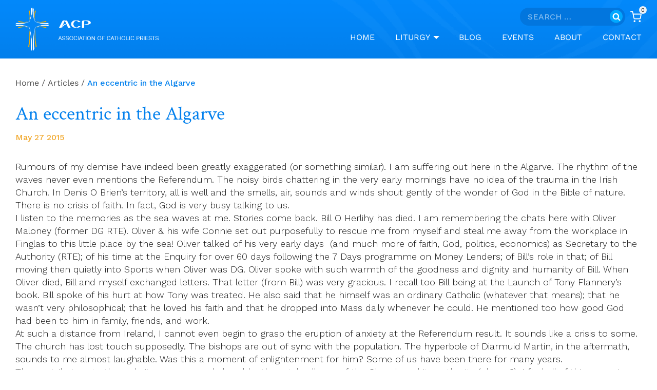

--- FILE ---
content_type: text/html; charset=UTF-8
request_url: https://associationofcatholicpriests.ie/an-eccentric-in-the-algarve/
body_size: 35687
content:
                                    <!doctype html>
<html lang="en-GB" class="no-js" itemtype="https://schema.org/Blog" itemscope>
<head>
	<meta charset="UTF-8">
	<meta name="viewport" content="width=device-width, initial-scale=1, minimum-scale=1">
	<!-- This site is running CAOS for WordPress -->
<meta name='robots' content='index, follow, max-image-preview:large, max-snippet:-1, max-video-preview:-1' />

	<!-- This site is optimized with the Yoast SEO plugin v26.7 - https://yoast.com/wordpress/plugins/seo/ -->
	<title>An eccentric in the Algarve - Association Of Catholic Priests</title>
	<link rel="canonical" href="https://associationofcatholicpriests.ie/an-eccentric-in-the-algarve/" />
	<meta property="og:locale" content="en_GB" />
	<meta property="og:type" content="article" />
	<meta property="og:title" content="An eccentric in the Algarve - Association Of Catholic Priests" />
	<meta property="og:description" content="Seamus Ahearne, from his seaside retreat, reflects on recent happenings in Ireland and in Church and is not alarmed. &quot;Wherever I have worked, the church and the culture were not synonymous. We were never that important in the scheme of things and that was and is much better. I don&#039;t think that the coincidence of culture and religion was ever good or right as it has been in Ireland. But the world of God is not shattered when people vote against the view of the Bishops. God and Faith goes on.&quot; &quot;I am blessed. My church is a happy, noisy, argumentative place. No Referendum changes that one.&quot;" />
	<meta property="og:url" content="https://associationofcatholicpriests.ie/an-eccentric-in-the-algarve/" />
	<meta property="og:site_name" content="Association Of Catholic Priests" />
	<meta property="article:published_time" content="2015-05-27T12:40:54+00:00" />
	<meta name="author" content="Mattie Long" />
	<meta name="twitter:card" content="summary_large_image" />
	<meta name="twitter:label1" content="Written by" />
	<meta name="twitter:data1" content="Mattie Long" />
	<meta name="twitter:label2" content="Estimated reading time" />
	<meta name="twitter:data2" content="8 minutes" />
	<script type="application/ld+json" class="yoast-schema-graph">{"@context":"https://schema.org","@graph":[{"@type":"Article","@id":"https://associationofcatholicpriests.ie/an-eccentric-in-the-algarve/#article","isPartOf":{"@id":"https://associationofcatholicpriests.ie/an-eccentric-in-the-algarve/"},"author":{"name":"Mattie Long","@id":"https://associationofcatholicpriests.ie/#/schema/person/625555c1d349bf01380d04e38e586c27"},"headline":"An eccentric in the Algarve","datePublished":"2015-05-27T12:40:54+00:00","mainEntityOfPage":{"@id":"https://associationofcatholicpriests.ie/an-eccentric-in-the-algarve/"},"wordCount":1605,"commentCount":2,"publisher":{"@id":"https://associationofcatholicpriests.ie/#organization"},"articleSection":["Articles"],"inLanguage":"en-GB","potentialAction":[{"@type":"CommentAction","name":"Comment","target":["https://associationofcatholicpriests.ie/an-eccentric-in-the-algarve/#respond"]}]},{"@type":"WebPage","@id":"https://associationofcatholicpriests.ie/an-eccentric-in-the-algarve/","url":"https://associationofcatholicpriests.ie/an-eccentric-in-the-algarve/","name":"An eccentric in the Algarve - Association Of Catholic Priests","isPartOf":{"@id":"https://associationofcatholicpriests.ie/#website"},"datePublished":"2015-05-27T12:40:54+00:00","breadcrumb":{"@id":"https://associationofcatholicpriests.ie/an-eccentric-in-the-algarve/#breadcrumb"},"inLanguage":"en-GB","potentialAction":[{"@type":"ReadAction","target":["https://associationofcatholicpriests.ie/an-eccentric-in-the-algarve/"]}]},{"@type":"BreadcrumbList","@id":"https://associationofcatholicpriests.ie/an-eccentric-in-the-algarve/#breadcrumb","itemListElement":[{"@type":"ListItem","position":1,"name":"Home","item":"https://associationofcatholicpriests.ie/"},{"@type":"ListItem","position":2,"name":"Blog","item":"https://associationofcatholicpriests.ie/blog/"},{"@type":"ListItem","position":3,"name":"An eccentric in the Algarve"}]},{"@type":"WebSite","@id":"https://associationofcatholicpriests.ie/#website","url":"https://associationofcatholicpriests.ie/","name":"Association Of Catholic Priests","description":"","publisher":{"@id":"https://associationofcatholicpriests.ie/#organization"},"potentialAction":[{"@type":"SearchAction","target":{"@type":"EntryPoint","urlTemplate":"https://associationofcatholicpriests.ie/?s={search_term_string}"},"query-input":{"@type":"PropertyValueSpecification","valueRequired":true,"valueName":"search_term_string"}}],"inLanguage":"en-GB"},{"@type":"Organization","@id":"https://associationofcatholicpriests.ie/#organization","name":"Association of Catholic Priests","url":"https://associationofcatholicpriests.ie/","logo":{"@type":"ImageObject","inLanguage":"en-GB","@id":"https://associationofcatholicpriests.ie/#/schema/logo/image/","url":"https://associationofcatholicpriests.ie/wp-content/uploads/2022/05/logo-480px.jpg","contentUrl":"https://associationofcatholicpriests.ie/wp-content/uploads/2022/05/logo-480px.jpg","width":480,"height":170,"caption":"Association of Catholic Priests"},"image":{"@id":"https://associationofcatholicpriests.ie/#/schema/logo/image/"}},{"@type":"Person","@id":"https://associationofcatholicpriests.ie/#/schema/person/625555c1d349bf01380d04e38e586c27","name":"Mattie Long","url":"https://associationofcatholicpriests.ie/author/mlong/"}]}</script>
	<!-- / Yoast SEO plugin. -->


<link rel='dns-prefetch' href='//static.addtoany.com' />
<link rel='preconnect' href='//www.google-analytics.com' />
<link rel="alternate" type="application/rss+xml" title="Association Of Catholic Priests &raquo; Feed" href="https://associationofcatholicpriests.ie/feed/" />
<link rel="alternate" type="application/rss+xml" title="Association Of Catholic Priests &raquo; Comments Feed" href="https://associationofcatholicpriests.ie/comments/feed/" />
<link rel="alternate" type="text/calendar" title="Association Of Catholic Priests &raquo; iCal Feed" href="https://associationofcatholicpriests.ie/events/?ical=1" />
<script id="wpp-js" src="https://associationofcatholicpriests.ie/wp-content/plugins/wordpress-popular-posts/assets/js/wpp.min.js?ver=7.3.6" data-sampling="0" data-sampling-rate="100" data-api-url="https://associationofcatholicpriests.ie/wp-json/wordpress-popular-posts" data-post-id="15576" data-token="                                    9d5178c417" data-lang="0" data-debug="0"></script>
			<script src="[data-uri]" defer></script>
			<link rel="alternate" type="application/rss+xml" title="Association Of Catholic Priests &raquo; An eccentric in the Algarve Comments Feed" href="https://associationofcatholicpriests.ie/an-eccentric-in-the-algarve/feed/" />
<link rel="alternate" title="oEmbed (JSON)" type="application/json+oembed" href="https://associationofcatholicpriests.ie/wp-json/oembed/1.0/embed?url=https%3A%2F%2Fassociationofcatholicpriests.ie%2Fan-eccentric-in-the-algarve%2F" />
<link rel="alternate" title="oEmbed (XML)" type="text/xml+oembed" href="https://associationofcatholicpriests.ie/wp-json/oembed/1.0/embed?url=https%3A%2F%2Fassociationofcatholicpriests.ie%2Fan-eccentric-in-the-algarve%2F&#038;format=xml" />

<link data-optimized="2" rel="stylesheet" href="https://associationofcatholicpriests.ie/wp-content/litespeed/css/4bcfd880fe62768def126e20e9166a26.css?ver=b70cb" />



<style id='wp-block-image-inline-css'>
.wp-block-image>a,.wp-block-image>figure>a{display:inline-block}.wp-block-image img{box-sizing:border-box;height:auto;max-width:100%;vertical-align:bottom}@media not (prefers-reduced-motion){.wp-block-image img.hide{visibility:hidden}.wp-block-image img.show{animation:show-content-image .4s}}.wp-block-image[style*=border-radius] img,.wp-block-image[style*=border-radius]>a{border-radius:inherit}.wp-block-image.has-custom-border img{box-sizing:border-box}.wp-block-image.aligncenter{text-align:center}.wp-block-image.alignfull>a,.wp-block-image.alignwide>a{width:100%}.wp-block-image.alignfull img,.wp-block-image.alignwide img{height:auto;width:100%}.wp-block-image .aligncenter,.wp-block-image .alignleft,.wp-block-image .alignright,.wp-block-image.aligncenter,.wp-block-image.alignleft,.wp-block-image.alignright{display:table}.wp-block-image .aligncenter>figcaption,.wp-block-image .alignleft>figcaption,.wp-block-image .alignright>figcaption,.wp-block-image.aligncenter>figcaption,.wp-block-image.alignleft>figcaption,.wp-block-image.alignright>figcaption{caption-side:bottom;display:table-caption}.wp-block-image .alignleft{float:left;margin:.5em 1em .5em 0}.wp-block-image .alignright{float:right;margin:.5em 0 .5em 1em}.wp-block-image .aligncenter{margin-left:auto;margin-right:auto}.wp-block-image :where(figcaption){margin-bottom:1em;margin-top:.5em}.wp-block-image.is-style-circle-mask img{border-radius:9999px}@supports ((-webkit-mask-image:none) or (mask-image:none)) or (-webkit-mask-image:none){.wp-block-image.is-style-circle-mask img{border-radius:0;-webkit-mask-image:url('data:image/svg+xml;utf8,<svg viewBox="0 0 100 100" xmlns="http://www.w3.org/2000/svg"><circle cx="50" cy="50" r="50"/></svg>');mask-image:url('data:image/svg+xml;utf8,<svg viewBox="0 0 100 100" xmlns="http://www.w3.org/2000/svg"><circle cx="50" cy="50" r="50"/></svg>');mask-mode:alpha;-webkit-mask-position:center;mask-position:center;-webkit-mask-repeat:no-repeat;mask-repeat:no-repeat;-webkit-mask-size:contain;mask-size:contain}}:root :where(.wp-block-image.is-style-rounded img,.wp-block-image .is-style-rounded img){border-radius:9999px}.wp-block-image figure{margin:0}.wp-lightbox-container{display:flex;flex-direction:column;position:relative}.wp-lightbox-container img{cursor:zoom-in}.wp-lightbox-container img:hover+button{opacity:1}.wp-lightbox-container button{align-items:center;backdrop-filter:blur(16px) saturate(180%);background-color:#5a5a5a40;border:none;border-radius:4px;cursor:zoom-in;display:flex;height:20px;justify-content:center;opacity:0;padding:0;position:absolute;right:16px;text-align:center;top:16px;width:20px;z-index:100}@media not (prefers-reduced-motion){.wp-lightbox-container button{transition:opacity .2s ease}}.wp-lightbox-container button:focus-visible{outline:3px auto #5a5a5a40;outline:3px auto -webkit-focus-ring-color;outline-offset:3px}.wp-lightbox-container button:hover{cursor:pointer;opacity:1}.wp-lightbox-container button:focus{opacity:1}.wp-lightbox-container button:focus,.wp-lightbox-container button:hover,.wp-lightbox-container button:not(:hover):not(:active):not(.has-background){background-color:#5a5a5a40;border:none}.wp-lightbox-overlay{box-sizing:border-box;cursor:zoom-out;height:100vh;left:0;overflow:hidden;position:fixed;top:0;visibility:hidden;width:100%;z-index:100000}.wp-lightbox-overlay .close-button{align-items:center;cursor:pointer;display:flex;justify-content:center;min-height:40px;min-width:40px;padding:0;position:absolute;right:calc(env(safe-area-inset-right) + 16px);top:calc(env(safe-area-inset-top) + 16px);z-index:5000000}.wp-lightbox-overlay .close-button:focus,.wp-lightbox-overlay .close-button:hover,.wp-lightbox-overlay .close-button:not(:hover):not(:active):not(.has-background){background:none;border:none}.wp-lightbox-overlay .lightbox-image-container{height:var(--wp--lightbox-container-height);left:50%;overflow:hidden;position:absolute;top:50%;transform:translate(-50%,-50%);transform-origin:top left;width:var(--wp--lightbox-container-width);z-index:9999999999}.wp-lightbox-overlay .wp-block-image{align-items:center;box-sizing:border-box;display:flex;height:100%;justify-content:center;margin:0;position:relative;transform-origin:0 0;width:100%;z-index:3000000}.wp-lightbox-overlay .wp-block-image img{height:var(--wp--lightbox-image-height);min-height:var(--wp--lightbox-image-height);min-width:var(--wp--lightbox-image-width);width:var(--wp--lightbox-image-width)}.wp-lightbox-overlay .wp-block-image figcaption{display:none}.wp-lightbox-overlay button{background:none;border:none}.wp-lightbox-overlay .scrim{background-color:#fff;height:100%;opacity:.9;position:absolute;width:100%;z-index:2000000}.wp-lightbox-overlay.active{visibility:visible}@media not (prefers-reduced-motion){.wp-lightbox-overlay.active{animation:turn-on-visibility .25s both}.wp-lightbox-overlay.active img{animation:turn-on-visibility .35s both}.wp-lightbox-overlay.show-closing-animation:not(.active){animation:turn-off-visibility .35s both}.wp-lightbox-overlay.show-closing-animation:not(.active) img{animation:turn-off-visibility .25s both}.wp-lightbox-overlay.zoom.active{animation:none;opacity:1;visibility:visible}.wp-lightbox-overlay.zoom.active .lightbox-image-container{animation:lightbox-zoom-in .4s}.wp-lightbox-overlay.zoom.active .lightbox-image-container img{animation:none}.wp-lightbox-overlay.zoom.active .scrim{animation:turn-on-visibility .4s forwards}.wp-lightbox-overlay.zoom.show-closing-animation:not(.active){animation:none}.wp-lightbox-overlay.zoom.show-closing-animation:not(.active) .lightbox-image-container{animation:lightbox-zoom-out .4s}.wp-lightbox-overlay.zoom.show-closing-animation:not(.active) .lightbox-image-container img{animation:none}.wp-lightbox-overlay.zoom.show-closing-animation:not(.active) .scrim{animation:turn-off-visibility .4s forwards}}@keyframes show-content-image{0%{visibility:hidden}99%{visibility:hidden}to{visibility:visible}}@keyframes turn-on-visibility{0%{opacity:0}to{opacity:1}}@keyframes turn-off-visibility{0%{opacity:1;visibility:visible}99%{opacity:0;visibility:visible}to{opacity:0;visibility:hidden}}@keyframes lightbox-zoom-in{0%{transform:translate(calc((-100vw + var(--wp--lightbox-scrollbar-width))/2 + var(--wp--lightbox-initial-left-position)),calc(-50vh + var(--wp--lightbox-initial-top-position))) scale(var(--wp--lightbox-scale))}to{transform:translate(-50%,-50%) scale(1)}}@keyframes lightbox-zoom-out{0%{transform:translate(-50%,-50%) scale(1);visibility:visible}99%{visibility:visible}to{transform:translate(calc((-100vw + var(--wp--lightbox-scrollbar-width))/2 + var(--wp--lightbox-initial-left-position)),calc(-50vh + var(--wp--lightbox-initial-top-position))) scale(var(--wp--lightbox-scale));visibility:hidden}}
/*# sourceURL=https://associationofcatholicpriests.ie/wp-includes/blocks/image/style.min.css */
</style>









































<script src="https://associationofcatholicpriests.ie/wp-content/plugins/cred-frontend-editor/vendor/toolset/common-es/public/toolset-common-es-frontend.js?ver=175000" id="toolset-common-es-frontend-js" defer data-deferred="1"></script>
<script id="addtoany-core-js-before" src="[data-uri]" defer></script>
<script defer src="https://static.addtoany.com/menu/page.js" id="addtoany-core-js"></script>
<script src="https://associationofcatholicpriests.ie/wp-includes/js/jquery/jquery.min.js?ver=3.7.1" id="jquery-core-js"></script>
<script src="https://associationofcatholicpriests.ie/wp-includes/js/jquery/jquery-migrate.min.js?ver=3.4.1" id="jquery-migrate-js" defer data-deferred="1"></script>
<script defer src="https://associationofcatholicpriests.ie/wp-content/plugins/add-to-any/addtoany.min.js?ver=1.1" id="addtoany-jquery-js"></script>
<script src="https://associationofcatholicpriests.ie/wp-content/plugins/archives-calendar-widget/admin/js/jquery.arcw-init.js?ver=1.0.15" id="jquery-arcw-js" defer data-deferred="1"></script>
<script src="https://associationofcatholicpriests.ie/wp-content/plugins/woocommerce-views/library/toolset/woocommerce-views/res/js/wcviews-frontend.js?ver=3.1.6" id="woocommerce_views_frontend_js-js" defer data-deferred="1"></script>
<script src="https://associationofcatholicpriests.ie/wp-content/plugins/woocommerce/assets/js/jquery-blockui/jquery.blockUI.min.js?ver=2.7.0-wc.10.4.3" id="wc-jquery-blockui-js" defer data-wp-strategy="defer"></script>
<script id="wc-add-to-cart-js-extra" src="[data-uri]" defer></script>
<script src="https://associationofcatholicpriests.ie/wp-content/plugins/woocommerce/assets/js/frontend/add-to-cart.min.js?ver=10.4.3" id="wc-add-to-cart-js" defer data-wp-strategy="defer"></script>
<script src="https://associationofcatholicpriests.ie/wp-content/plugins/woocommerce/assets/js/js-cookie/js.cookie.min.js?ver=2.1.4-wc.10.4.3" id="wc-js-cookie-js" defer data-wp-strategy="defer"></script>
<script id="woocommerce-js-extra" src="[data-uri]" defer></script>
<script src="https://associationofcatholicpriests.ie/wp-content/plugins/woocommerce/assets/js/frontend/woocommerce.min.js?ver=10.4.3" id="woocommerce-js" defer data-wp-strategy="defer"></script>
<script src="https://associationofcatholicpriests.ie/wp-content/plugins/wp-user-avatar/assets/flatpickr/flatpickr.min.js?ver=4.16.8" id="ppress-flatpickr-js" defer data-deferred="1"></script>
<script src="https://associationofcatholicpriests.ie/wp-content/plugins/wp-user-avatar/assets/select2/select2.min.js?ver=4.16.8" id="ppress-select2-js" defer data-deferred="1"></script>
<script id="WCPAY_ASSETS-js-extra" src="[data-uri]" defer></script>
<script id="custom-js-extra" src="[data-uri]" defer></script>
<script src="https://associationofcatholicpriests.ie/wp-content/themes/kadence-child/assets/js/custom.js?ver=6.9" id="custom-js" defer data-deferred="1"></script>
<script data-cfasync="false" async src="https://associationofcatholicpriests.ie/wp-content/uploads/caos/41530411.js?id=G-R2VD3N5GWW" id="caos-gtag-js"></script>
<script data-cfasync="false" id="caos-gtag-js-after">
window.dataLayer = window.dataLayer || [];

    function gtag() {
        dataLayer.push(arguments);
    }

    gtag('js', new Date());
    gtag('config', 'G-R2VD3N5GWW', {"cookie_domain":"associationofcatholicpriests.ie","cookie_flags":"samesite=none;secure","allow_google_signals":true});
	
//# sourceURL=caos-gtag-js-after
</script>
<script src="https://associationofcatholicpriests.ie/wp-content/plugins/woocommerce/assets/js/zoom/jquery.zoom.min.js?ver=1.7.21-wc.10.4.3" id="wc-zoom-js" defer data-wp-strategy="defer"></script>
<script src="https://associationofcatholicpriests.ie/wp-content/plugins/woocommerce/assets/js/flexslider/jquery.flexslider.min.js?ver=2.7.2-wc.10.4.3" id="wc-flexslider-js" defer data-wp-strategy="defer"></script>
<script src="https://associationofcatholicpriests.ie/wp-content/plugins/woocommerce/assets/js/photoswipe/photoswipe.min.js?ver=4.1.1-wc.10.4.3" id="wc-photoswipe-js" defer data-wp-strategy="defer"></script>
<script src="https://associationofcatholicpriests.ie/wp-content/plugins/woocommerce/assets/js/photoswipe/photoswipe-ui-default.min.js?ver=4.1.1-wc.10.4.3" id="wc-photoswipe-ui-default-js" defer data-wp-strategy="defer"></script>
<script id="wc-single-product-js-extra" src="[data-uri]" defer></script>
<script src="https://associationofcatholicpriests.ie/wp-content/plugins/woocommerce/assets/js/frontend/single-product.min.js?ver=10.4.3" id="wc-single-product-js" defer data-wp-strategy="defer"></script>
<link rel="https://api.w.org/" href="https://associationofcatholicpriests.ie/wp-json/" /><link rel="alternate" title="JSON" type="application/json" href="https://associationofcatholicpriests.ie/wp-json/wp/v2/posts/15576" /><link rel="EditURI" type="application/rsd+xml" title="RSD" href="https://associationofcatholicpriests.ie/xmlrpc.php?rsd" />
<meta name="generator" content="WordPress 6.9" />
<meta name="generator" content="WooCommerce 10.4.3" />
<link rel='shortlink' href='https://associationofcatholicpriests.ie/?p=15576' />
<meta name="tec-api-version" content="v1"><meta name="tec-api-origin" content="https://associationofcatholicpriests.ie"><link rel="alternate" href="https://associationofcatholicpriests.ie/wp-json/tribe/events/v1/" />            
            	<noscript><style>.woocommerce-product-gallery{ opacity: 1 !important; }</style></noscript>
	 <script src="[data-uri]" defer></script>
	<noscript>
		<link rel="stylesheet" href="https://associationofcatholicpriests.ie/wp-content/plugins/toolset-blocks/vendor/toolset/blocks/public/css/style.css">
	</noscript>
<link rel="icon" href="https://associationofcatholicpriests.ie/wp-content/uploads/2022/01/fevi.png" sizes="32x32" />
<link rel="icon" href="https://associationofcatholicpriests.ie/wp-content/uploads/2022/01/fevi.png" sizes="192x192" />
<link rel="apple-touch-icon" href="https://associationofcatholicpriests.ie/wp-content/uploads/2022/01/fevi.png" />
<meta name="msapplication-TileImage" content="https://associationofcatholicpriests.ie/wp-content/uploads/2022/01/fevi.png" />
<link rel="alternate" type="application/rss+xml" title="RSS" href="https://associationofcatholicpriests.ie/rsslatest.xml" />		
		
</head>

<body class="wp-singular post-template-default single single-post postid-15576 single-format-standard wp-custom-logo wp-embed-responsive wp-theme-kadence wp-child-theme-kadence-child theme-kadence woocommerce-no-js tribe-no-js page-template-kadence-child footer-on-bottom hide-focus-outline link-style-standard content-title-style-normal content-width-fullwidth content-style-unboxed content-vertical-padding-show non-transparent-header mobile-non-transparent-header woocommerce">
<div id="wrapper" class="site wp-site-blocks">
			<a class="skip-link screen-reader-text scroll-ignore" href="#main">Skip to content</a>
		<header id="masthead" class="site-header" role="banner" itemtype="https://schema.org/WPHeader" itemscope>
	<div id="main-header" class="site-header-wrap">
		<div class="site-header-inner-wrap">
			<div class="site-header-upper-wrap">
				<div class="site-header-upper-inner-wrap">
					<div class="site-top-header-wrap site-header-row-container site-header-focus-item site-header-row-layout-standard" data-section="kadence_customizer_header_top">
	<div class="site-header-row-container-inner">
				<div class="site-container">
			<div class="site-top-header-inner-wrap site-header-row site-header-row-has-sides site-header-row-no-center">
									<div class="site-header-top-section-left site-header-section site-header-section-left">
											</div>
																	<div class="site-header-top-section-right site-header-section site-header-section-right">
						<div class="site-header-item site-header-focus-item" data-section="kadence_customizer_header_search_bar">
	<div class="header-search-bar header-item-search-bar"><form role="search" method="get" class="search-form" action="https://associationofcatholicpriests.ie/">
				<label>
					<span class="screen-reader-text">Search for:</span>
					<input type="search" class="search-field" placeholder="Search &hellip;" value="" name="s" />
				</label>
				<input type="submit" class="search-submit" value="Search" />
			<div class="kadence-search-icon-wrap"><span class="kadence-svg-iconset"><svg aria-hidden="true" class="kadence-svg-icon kadence-search-svg" fill="currentColor" version="1.1" xmlns="http://www.w3.org/2000/svg" width="26" height="28" viewBox="0 0 26 28"><title>Search</title><path d="M18 13c0-3.859-3.141-7-7-7s-7 3.141-7 7 3.141 7 7 7 7-3.141 7-7zM26 26c0 1.094-0.906 2-2 2-0.531 0-1.047-0.219-1.406-0.594l-5.359-5.344c-1.828 1.266-4.016 1.937-6.234 1.937-6.078 0-11-4.922-11-11s4.922-11 11-11 11 4.922 11 11c0 2.219-0.672 4.406-1.937 6.234l5.359 5.359c0.359 0.359 0.578 0.875 0.578 1.406z"></path>
				</svg></span></div></form></div></div><!-- data-section="header_search_bar" -->
<div class="site-header-item site-header-focus-item" data-section="kadence_customizer_cart">
	<div class="header-cart-wrap kadence-header-cart"><span class="header-cart-empty-check header-cart-is-empty-true"></span><div class="header-cart-inner-wrap cart-show-label-false cart-style-link"><a href="https://associationofcatholicpriests.ie/basket/" aria-label="Shopping Cart" class="header-cart-button"><span class="kadence-svg-iconset"><svg class="kadence-svg-icon kadence-shopping-cart-svg" fill="currentColor" version="1.1" xmlns="http://www.w3.org/2000/svg" width="24" height="24" viewBox="0 0 24 24"><title>Shopping Cart</title><path d="M11 21c0-0.552-0.225-1.053-0.586-1.414s-0.862-0.586-1.414-0.586-1.053 0.225-1.414 0.586-0.586 0.862-0.586 1.414 0.225 1.053 0.586 1.414 0.862 0.586 1.414 0.586 1.053-0.225 1.414-0.586 0.586-0.862 0.586-1.414zM22 21c0-0.552-0.225-1.053-0.586-1.414s-0.862-0.586-1.414-0.586-1.053 0.225-1.414 0.586-0.586 0.862-0.586 1.414 0.225 1.053 0.586 1.414 0.862 0.586 1.414 0.586 1.053-0.225 1.414-0.586 0.586-0.862 0.586-1.414zM7.221 7h14.57l-1.371 7.191c-0.046 0.228-0.166 0.425-0.332 0.568-0.18 0.156-0.413 0.246-0.688 0.241h-9.734c-0.232 0.003-0.451-0.071-0.626-0.203-0.19-0.143-0.329-0.351-0.379-0.603zM1 2h3.18l0.848 4.239c0.108 0.437 0.502 0.761 0.972 0.761h1.221l-0.4-2h-0.821c-0.552 0-1 0.448-1 1 0 0.053 0.004 0.105 0.012 0.155 0.004 0.028 0.010 0.057 0.017 0.084l1.671 8.347c0.149 0.751 0.57 1.383 1.14 1.811 0.521 0.392 1.17 0.613 1.854 0.603h9.706c0.748 0.015 1.455-0.261 1.995-0.727 0.494-0.426 0.848-1.013 0.985-1.683l1.602-8.402c0.103-0.543-0.252-1.066-0.795-1.17-0.065-0.013-0.13-0.019-0.187-0.018h-16.18l-0.84-4.196c-0.094-0.462-0.497-0.804-0.98-0.804h-4c-0.552 0-1 0.448-1 1s0.448 1 1 1z"></path>
				</svg></span><span class="header-cart-total header-cart-is-empty-true">0</span></a></div></div></div><!-- data-section="cart" -->
					</div>
							</div>
		</div>
	</div>
</div>
<div class="site-main-header-wrap site-header-row-container site-header-focus-item site-header-row-layout-standard" data-section="kadence_customizer_header_main">
	<div class="site-header-row-container-inner">
				<div class="site-container">
			<div class="site-main-header-inner-wrap site-header-row site-header-row-has-sides site-header-row-no-center">
									<div class="site-header-main-section-left site-header-section site-header-section-left">
						<div class="site-header-item site-header-focus-item" data-section="title_tagline">
	<div class="site-branding branding-layout-standard site-brand-logo-only"><a class="brand has-logo-image" href="https://associationofcatholicpriests.ie/" rel="home"><img width="441" height="133" src="https://associationofcatholicpriests.ie/wp-content/uploads/2022/01/Group-2.png" class="custom-logo" alt="Association Of Catholic Priests" decoding="async" fetchpriority="high" srcset="https://associationofcatholicpriests.ie/wp-content/uploads/2022/01/Group-2.png 441w, https://associationofcatholicpriests.ie/wp-content/uploads/2022/01/Group-2-300x90.png 300w" sizes="(max-width: 441px) 100vw, 441px" /></a></div></div><!-- data-section="title_tagline" -->
					</div>
																	<div class="site-header-main-section-right site-header-section site-header-section-right">
						<div class="site-header-item site-header-focus-item site-header-item-main-navigation header-navigation-layout-stretch-false header-navigation-layout-fill-stretch-false" data-section="kadence_customizer_primary_navigation">
		<nav id="site-navigation" class="main-navigation header-navigation hover-to-open nav--toggle-sub header-navigation-style-standard header-navigation-dropdown-animation-fade-up" role="navigation" aria-label="Primary">
			<div class="primary-menu-container header-menu-container">
	<ul id="primary-menu" class="menu"><li id="menu-item-19" class="menu-item menu-item-type-post_type menu-item-object-page menu-item-home menu-item-19"><a href="https://associationofcatholicpriests.ie/">Home</a></li>
<li id="menu-item-540" class="menu-item menu-item-type-taxonomy menu-item-object-homily-resource-category menu-item-has-children menu-item-540"><a href="https://associationofcatholicpriests.ie/liturgy/liturgy/"><span class="nav-drop-title-wrap">Liturgy<span class="dropdown-nav-toggle"><span class="kadence-svg-iconset svg-baseline"><svg aria-hidden="true" class="kadence-svg-icon kadence-arrow-down-svg" fill="currentColor" version="1.1" xmlns="http://www.w3.org/2000/svg" width="24" height="24" viewBox="0 0 24 24"><title>Expand</title><path d="M5.293 9.707l6 6c0.391 0.391 1.024 0.391 1.414 0l6-6c0.391-0.391 0.391-1.024 0-1.414s-1.024-0.391-1.414 0l-5.293 5.293-5.293-5.293c-0.391-0.391-1.024-0.391-1.414 0s-0.391 1.024 0 1.414z"></path>
				</svg></span></span></span></a>
<ul class="sub-menu">
	<li id="menu-item-36540" class="menu-item menu-item-type-taxonomy menu-item-object-homily-resource-category menu-item-36540"><a href="https://associationofcatholicpriests.ie/liturgy/weekday-resources/">Weekday Homily Resources</a></li>
	<li id="menu-item-36541" class="menu-item menu-item-type-taxonomy menu-item-object-homily-resource-category menu-item-36541"><a href="https://associationofcatholicpriests.ie/liturgy/sunday-resources/">Sunday Homily Resources</a></li>
	<li id="menu-item-833" class="menu-item menu-item-type-taxonomy menu-item-object-homily-resource-category menu-item-833"><a href="https://associationofcatholicpriests.ie/liturgy/presiders-page-liturgy-preparation/">Presider&#8217;s Page</a></li>
</ul>
</li>
<li id="menu-item-416" class="menu-item menu-item-type-post_type menu-item-object-page current_page_parent menu-item-416"><a href="https://associationofcatholicpriests.ie/blog/">Blog</a></li>
<li id="menu-item-403" class="menu-item menu-item-type-custom menu-item-object-custom menu-item-403"><a href="/events">Events</a></li>
<li id="menu-item-594" class="menu-item menu-item-type-post_type menu-item-object-page menu-item-594"><a href="https://associationofcatholicpriests.ie/about/">About</a></li>
<li id="menu-item-33" class="menu-item menu-item-type-post_type menu-item-object-page menu-item-33"><a href="https://associationofcatholicpriests.ie/contact/">Contact</a></li>
</ul>		</div>
	</nav><!-- #site-navigation -->
	</div><!-- data-section="primary_navigation" -->
					</div>
							</div>
		</div>
	</div>
</div>
				</div>
			</div>
					</div>
	</div>
	
<div id="mobile-header" class="site-mobile-header-wrap">
	<div class="site-header-inner-wrap">
		<div class="site-header-upper-wrap">
			<div class="site-header-upper-inner-wrap">
			<div class="site-main-header-wrap site-header-focus-item site-header-row-layout-standard site-header-row-tablet-layout-default site-header-row-mobile-layout-default ">
	<div class="site-header-row-container-inner">
		<div class="site-container">
			<div class="site-main-header-inner-wrap site-header-row site-header-row-has-sides site-header-row-no-center">
									<div class="site-header-main-section-left site-header-section site-header-section-left">
						<div class="site-header-item site-header-focus-item" data-section="title_tagline">
	<div class="site-branding mobile-site-branding branding-layout-standard branding-tablet-layout-inherit site-brand-logo-only branding-mobile-layout-inherit"><a class="brand has-logo-image" href="https://associationofcatholicpriests.ie/" rel="home"><img width="441" height="133" src="https://associationofcatholicpriests.ie/wp-content/uploads/2022/01/Group-2.png" class="custom-logo" alt="Association Of Catholic Priests" decoding="async" srcset="https://associationofcatholicpriests.ie/wp-content/uploads/2022/01/Group-2.png 441w, https://associationofcatholicpriests.ie/wp-content/uploads/2022/01/Group-2-300x90.png 300w" sizes="(max-width: 441px) 100vw, 441px" /></a></div></div><!-- data-section="title_tagline" -->
					</div>
																	<div class="site-header-main-section-right site-header-section site-header-section-right">
						<div class="site-header-item site-header-focus-item" data-section="kadence_customizer_header_mobile_search_bar">
	<div class="header-mobile-search-bar header-item-search-bar"><form role="search" method="get" class="search-form" action="https://associationofcatholicpriests.ie/">
				<label>
					<span class="screen-reader-text">Search for:</span>
					<input type="search" class="search-field" placeholder="Search &hellip;" value="" name="s" />
				</label>
				<input type="submit" class="search-submit" value="Search" />
			<div class="kadence-search-icon-wrap"><span class="kadence-svg-iconset"><svg aria-hidden="true" class="kadence-svg-icon kadence-search-svg" fill="currentColor" version="1.1" xmlns="http://www.w3.org/2000/svg" width="26" height="28" viewBox="0 0 26 28"><title>Search</title><path d="M18 13c0-3.859-3.141-7-7-7s-7 3.141-7 7 3.141 7 7 7 7-3.141 7-7zM26 26c0 1.094-0.906 2-2 2-0.531 0-1.047-0.219-1.406-0.594l-5.359-5.344c-1.828 1.266-4.016 1.937-6.234 1.937-6.078 0-11-4.922-11-11s4.922-11 11-11 11 4.922 11 11c0 2.219-0.672 4.406-1.937 6.234l5.359 5.359c0.359 0.359 0.578 0.875 0.578 1.406z"></path>
				</svg></span></div></form></div></div><!-- data-section="header_mobile_search_bar" -->
<div class="site-header-item site-header-focus-item" data-section="kadence_customizer_mobile_cart">
	<div class="header-mobile-cart-wrap kadence-header-cart"><span class="header-cart-empty-check header-cart-is-empty-true"></span><div class="header-cart-inner-wrap cart-show-label-false cart-style-link"><a href="https://associationofcatholicpriests.ie/basket/" aria-label="Shopping Cart" class="header-cart-button"><span class="kadence-svg-iconset"><svg class="kadence-svg-icon kadence-shopping-cart-svg" fill="currentColor" version="1.1" xmlns="http://www.w3.org/2000/svg" width="24" height="24" viewBox="0 0 24 24"><title>Shopping Cart</title><path d="M11 21c0-0.552-0.225-1.053-0.586-1.414s-0.862-0.586-1.414-0.586-1.053 0.225-1.414 0.586-0.586 0.862-0.586 1.414 0.225 1.053 0.586 1.414 0.862 0.586 1.414 0.586 1.053-0.225 1.414-0.586 0.586-0.862 0.586-1.414zM22 21c0-0.552-0.225-1.053-0.586-1.414s-0.862-0.586-1.414-0.586-1.053 0.225-1.414 0.586-0.586 0.862-0.586 1.414 0.225 1.053 0.586 1.414 0.862 0.586 1.414 0.586 1.053-0.225 1.414-0.586 0.586-0.862 0.586-1.414zM7.221 7h14.57l-1.371 7.191c-0.046 0.228-0.166 0.425-0.332 0.568-0.18 0.156-0.413 0.246-0.688 0.241h-9.734c-0.232 0.003-0.451-0.071-0.626-0.203-0.19-0.143-0.329-0.351-0.379-0.603zM1 2h3.18l0.848 4.239c0.108 0.437 0.502 0.761 0.972 0.761h1.221l-0.4-2h-0.821c-0.552 0-1 0.448-1 1 0 0.053 0.004 0.105 0.012 0.155 0.004 0.028 0.010 0.057 0.017 0.084l1.671 8.347c0.149 0.751 0.57 1.383 1.14 1.811 0.521 0.392 1.17 0.613 1.854 0.603h9.706c0.748 0.015 1.455-0.261 1.995-0.727 0.494-0.426 0.848-1.013 0.985-1.683l1.602-8.402c0.103-0.543-0.252-1.066-0.795-1.17-0.065-0.013-0.13-0.019-0.187-0.018h-16.18l-0.84-4.196c-0.094-0.462-0.497-0.804-0.98-0.804h-4c-0.552 0-1 0.448-1 1s0.448 1 1 1z"></path>
				</svg></span><span class="header-cart-total">0</span></a></div></div></div><!-- data-section="mobile_cart" -->
<div class="site-header-item site-header-focus-item site-header-item-navgation-popup-toggle" data-section="kadence_customizer_mobile_trigger">
		<div class="mobile-toggle-open-container">
						<button id="mobile-toggle" class="menu-toggle-open drawer-toggle menu-toggle-style-default" aria-label="Open menu" data-toggle-target="#mobile-drawer" data-toggle-body-class="showing-popup-drawer-from-right" aria-expanded="false" data-set-focus=".menu-toggle-close"
					>
						<span class="menu-toggle-icon"><span class="kadence-svg-iconset"><svg aria-hidden="true" class="kadence-svg-icon kadence-menu-svg" fill="currentColor" version="1.1" xmlns="http://www.w3.org/2000/svg" width="24" height="24" viewBox="0 0 24 24"><title>Toggle Menu</title><path d="M3 13h18c0.552 0 1-0.448 1-1s-0.448-1-1-1h-18c-0.552 0-1 0.448-1 1s0.448 1 1 1zM3 7h18c0.552 0 1-0.448 1-1s-0.448-1-1-1h-18c-0.552 0-1 0.448-1 1s0.448 1 1 1zM3 19h18c0.552 0 1-0.448 1-1s-0.448-1-1-1h-18c-0.552 0-1 0.448-1 1s0.448 1 1 1z"></path>
				</svg></span></span>
		</button>
	</div>
	</div><!-- data-section="mobile_trigger" -->
					</div>
							</div>
		</div>
	</div>
</div>
			</div>
		</div>
			</div>
</div>
</header><!-- #masthead -->

	<main id="inner-wrap" class="wrap kt-clear" role="main">
		<div id="primary" class="content-area">
	<div class="content-container site-container">
		<div id="main" class="site-main">
			<div class="woocommerce kadence-woo-messages-none-woo-pages woocommerce-notices-wrapper"></div>			<div class="content-wrap">
				<article id="post-15576" class="entry content-bg single-entry post-15576 post type-post status-publish format-standard hentry category-articles">
	<div class="entry-content-wrap">
		<header class="entry-header post-title title-align-inherit title-tablet-align-inherit title-mobile-align-inherit">
	<nav id="kadence-breadcrumbs" aria-label="Breadcrumbs"  class="kadence-breadcrumbs"><div class="kadence-breadcrumb-container"><span><a href="https://associationofcatholicpriests.ie/" itemprop="url" class="kadence-bc-home" ><span>Home</span></a></span> <span class="bc-delimiter">/</span> <span><a href="https://associationofcatholicpriests.ie/category/articles/" itemprop="url" ><span>Articles</span></a></span> <span class="bc-delimiter">/</span> <span class="kadence-bread-current">An eccentric in the Algarve</span></div></nav>		<div class="entry-taxonomies">
			<span class="category-links term-links category-style-normal">
				<a href="https://associationofcatholicpriests.ie/category/articles/" rel="tag">Articles</a>			</span>
		</div><!-- .entry-taxonomies -->
		<h1 class="entry-title">An eccentric in the Algarve</h1><div class="entry-meta entry-meta-divider-dot">
						<span class="posted-on">
						<time class="entry-date published updated" datetime="2015-05-27T13:40:54+01:00" itemprop="dateModified">May 27 2015</time>					</span>
					</div><!-- .entry-meta -->
</header><!-- .entry-header -->

<div class="entry-content single-content">
	<p>Rumours of my demise have indeed been greatly exaggerated (or something similar). I am suffering out here in the Algarve. The rhythm of the waves never even mentions the Referendum. The noisy birds chattering in the very early mornings have no idea of the trauma in the Irish Church. In Denis O Brien&#8217;s territory, all is well and the smells, air, sounds and winds shout gently of the wonder of God in the Bible of nature. There is no crisis of faith. In fact, God is very busy talking to us.<br />
I listen to the memories as the sea waves at me. Stories come back. Bill O Herlihy has died. I am remembering the chats here with Oliver Maloney (former DG RTE). Oliver &amp; his wife Connie set out purposefully to rescue me from myself and steal me away from the workplace in Finglas to this little place by the sea! Oliver talked of his very early days  (and much more of faith, God, politics, economics) as Secretary to the Authority (RTE); of his time at the Enquiry for over 60 days following the 7 Days programme on Money Lenders; of Bill&#8217;s role in that; of Bill moving then quietly into Sports when Oliver was DG. Oliver spoke with such warmth of the goodness and dignity and humanity of Bill. When Oliver died, Bill and myself exchanged letters. That letter (from Bill) was very gracious. I recall too Bill being at the Launch of Tony Flannery&#8217;s book. Bill spoke of his hurt at how Tony was treated. He also said that he himself was an ordinary Catholic (whatever that means); that he wasn&#8217;t very philosophical; that he loved his faith and that he dropped into Mass daily whenever he could. He mentioned too how good God had been to him in family, friends, and work.<br />
At such a distance from Ireland, I cannot even begin to grasp the eruption of anxiety at the Referendum result. It sounds like a crisis to some. The church has lost touch supposedly. The bishops are out of sync with the population. The hyperbole of Diarmuid Martin, in the aftermath, sounds to me almost laughable. Was this a moment of enlightenment for him? Some of us have been there for many years.<br />
The contributors to the website seem overwhelmed by the total collapse of the Church and its authority (oh yes?). I find all of this excessive. The bishops spoke. They had every right to speak. People could listen or reject what they had to say and all of that was fine. I don&#8217;t think they made fools of themselves. I don&#8217;t think ending up on the wrong side of the result hardly shows their stupidity.  A few made outlandish statements but generally it was all measured and appropriate. What is the problem?<br />
At one stage, Bishops were know-alls (sounds much better in Latin!)  Now they know nothing! Maybe I live on the periphery of church life or am an eccentric (on the outskirts of mainstream) but I have never felt that the populace should hang on the words of any prelate. I think they can speak and must speak and should be respected. I wasn&#8217;t hovering around waiting for Diarmuid to tell me how to vote. The people in Finglas weren&#8217;t shouting at me to demand answers from the Oracle or Guru in Drumcondra, nor did they expect me to be the authority voice in the community.<br />
By Sunday morning, the church wasn&#8217;t packed with people crying at the latest disaster in Church life. It simply wasn&#8217;t packed anyway and hasn&#8217;t been for the past thirty years. But there was no sense of crisis or trauma.  Let&#8217;s get some balance here. It was only a vote. I am never impressed by the euphoria in the media and the tears of joy shown by some on Radio didn&#8217;t reach my innards. Neither did Mary McAleese&#8217;s words re Justin and the hoover do much for me. But I respect and understand why she would talk as she did. I know many mothers and fathers whose hearts break with hurt around their children being &#8216;different.&#8217; That still doesn&#8217;t tell me that YES was the right way to vote.<br />
I don&#8217;t know what Church the commentators belong to. My church has never been anything approximating the portrait of the one that is being featured. I have lived and worked away from Ireland, which may explain why. Wherever I have worked, the church and the culture were not synonymous.  We were never that important in the scheme of things and that was and is much better. I don&#8217;t think that the coincidence of culture and religion was ever good or right as it has been in Ireland. But the world of God is not shattered when people vote against the view of the Bishops. God and Faith goes on.<br />
What do ask of our Bishops? Most are chosen for the wrong reasons and haven&#8217;t the qualities that are now necessary in the world of today. The pool of available people is very small. And who would want it? Very few realise the sheer demands of the job and the impossibility of doing the job; speaking; planning, visioning, meetings. The administrative load now carried is almost unendurable. Many dread the post; dread the e-mails; dread the phone calls. These men deserve our support. I know they need to start listening and to stop talking. The messiah doesn&#8217;t reappear every time a Bishop is ordained nor does he become that Messiah. But we ask too much from them and they then assume an &#8216;authority&#8217; which they haven&#8217;t got.  They are challenged to cope with a rapidly changing world. Many haven&#8217;t got the flexibility in their personality to learn a new language. We can see how they failed in regard to the New Missal. But it wasn&#8217;t out of badness or foolishness &#8211; but out of deference, sheer overwork, and an inability to cope with the daily grind. God help them. It is a cruel role.<br />
I don&#8217;t think that this is the time to have a go at the Bishops. They didn&#8217;t do everything wrong. The Referendum isn&#8217;t a Humanae Vitae moment. Ireland hasn&#8217;t finally thrown off the shackles of the church!  (Shackles? Really). The rest of the world are amazed that the dominant role of the Church has now ceased.  (Really&#8230;.) The church has lost credibility because of the clerical abuse or so the mantra goes. It is all too simplistic and too dismissive. The church and church people didn&#8217;t do everything wrong historically.  We don&#8217;t have to apologise for everything. It is time that someone and somehow people begin to appreciate what Church people do and how good they are. I would dare to suggest that there is no service of any kind in the country is as much &#8216;there for people&#8217; or &#8216;with people&#8217; as the Church institution. And it isn&#8217;t the few but is the norm. Yes, appreciate it or it will be gone.<br />
But God won&#8217;t disappear whatever about the Referendum. I wrote the following words on the Parish  Bulletin last weekend,  even when some thought the whole world of Church was falling all around us:<br />
<em>The Night of the Big Wind</em>!<br />
We need poets.<br />
We need artists.<br />
We need storytellers.<br />
We need people with imaginations.<br />
Otherwise the Feast (Pentecost) cannot be grasped, understood or celebrated.<br />
Christ has left us to get on with life.<br />
He believes in us. We can do it.<br />
He wants us to have &#8216;fire in our bellies.&#8217;<br />
He wants us to build up confidence.<br />
He wants us to believe in ourselves.<br />
This is the drama of the Feast.<br />
We do have the Spirit of the Risen Christ.<br />
We are strong.<br />
We are courageous.<br />
We have much to say.<br />
We have lots of gifts.<br />
God works differently in each of us. The world is coloured by the gift of our lives.<br />
Mary Oliver has a beautiful poem. She says: &#8220;Pay attention. Be astonished. Tell about it.&#8221; And then when life is over, &#8216;I want to say&#8217;: &#8220;I was a bride married to amazement. I was a bridegroom taking the world into my arms.&#8221;<br />
Anyone who is shy knows what it means to stay silent. Anyone who lacks confidence knows what it means to feel inadequate. Anyone who hasn&#8217;t had a certified education knows what it is like to feel unsure. But if the &#8216;image of God&#8217; is alive in us then each of us can shape the world of faith. Anyone who has love has God. Anyone who can say &#8216;this is awesome&#8217; has God. Anyone who is grateful has God. Anyone who has graciousness has God.<br />
So may the breath of God give each of us life. May the kiss of life stir in this Community and make it aglow with a sense of wonder, beauty and miracle. May each of us lift our hearts, lift our heads, lift our minds and be fully ourselves. Never apologise for who you are. Never belittle yourself. Never stifle the Spirit of God in you. Call out the gift of each other. Spread the news and make it Good. We are very disadvantaged if we haven&#8217;t God among us.<br />
That is the Church I meet everyday and everywhere. They inspirit me. We have fun. Our faith is very rich.  Bill O Herlihy thanked his God. Oliver Maloney was an inspiration. I am blessed. My church is a happy, noisy, argumentative place. No Referendum changes that one. Maybe I am the one &#8220;who doesn&#8217;t get it.&#8221;<br />
Shalom<br />
Seamus Ahearne osa  (at sea in the Algarve).</p>
</div><!-- .entry-content -->
<footer class="entry-footer">
	</footer><!-- .entry-footer -->
	</div>
</article><!-- #post-15576 -->

		<div class="entry-related alignfull entry-related-style-wide">
			<div class="entry-related-inner content-container site-container">
				<div class="entry-related-inner-content alignwide">
					<h2 class="entry-related-title" id="related-posts-title">Similar Posts</h2>					<div class="entry-related-carousel kadence-slide-init splide" aria-labelledby="related-posts-title" data-columns-xxl="3" data-columns-xl="3" data-columns-md="3" data-columns-sm="2" data-columns-xs="2" data-columns-ss="1" data-slider-anim-speed="400" data-slider-scroll="1" data-slider-dots="true" data-slider-arrows="true" data-slider-hover-pause="false" data-slider-auto="false" data-slider-speed="7000" data-slider-gutter="40" data-slider-loop="true" data-slider-next-label="Next" data-slider-slide-label="Posts" data-slider-prev-label="Previous">
						<div class="splide__track">
							<ul class="splide__list kadence-posts-list grid-cols grid-sm-col-2 grid-lg-col-3">
								<li class="entry-list-item carousel-item splide__slide"><article class="entry content-bg loop-entry post-22098 post type-post status-publish format-standard hentry category-articles">
		<div class="entry-content-wrap">
		<header class="entry-header">

	<h3 class="entry-title"><a href="https://associationofcatholicpriests.ie/married-priests-on-the-agenda-of-the-amazon-synod/" rel="bookmark">Married Priests on the Agenda of the Amazon Synod</a></h3><div class="entry-meta entry-meta-divider-dot">
						<span class="posted-on">
						<time class="entry-date published updated" datetime="2017-11-04T21:17:01+00:00" itemprop="dateModified">November 4 2017</time>					</span>
										<span class="category-links">
						<span class="category-link-items"><a href="https://associationofcatholicpriests.ie/category/articles/" rel="category tag">Articles</a></span>					</span>
					<div class="meta-comments"><a class="meta-comments-link anchor-scroll" href="https://associationofcatholicpriests.ie/married-priests-on-the-agenda-of-the-amazon-synod/#comments">1 Comment</a></div></div><!-- .entry-meta -->
</header><!-- .entry-header -->
	<div class="entry-summary">
		<p>Different sources are carrying stories about the possibility of married men being ordained priests being on the agenda of the Amazon Synod. It is an issue that is gaining momentum.</p>
	</div><!-- .entry-summary -->
	<footer class="entry-footer">
		<div class="entry-actions">
		<p class="more-link-wrap">
			<a href="https://associationofcatholicpriests.ie/married-priests-on-the-agenda-of-the-amazon-synod/" class="post-more-link">
				Read More<span class="screen-reader-text"> Married Priests on the Agenda of the Amazon Synod</span><span class="kadence-svg-iconset svg-baseline"><svg aria-hidden="true" class="kadence-svg-icon kadence-arrow-right-alt-svg" fill="currentColor" version="1.1" xmlns="http://www.w3.org/2000/svg" width="27" height="28" viewBox="0 0 27 28"><title>Continue</title><path d="M27 13.953c0 0.141-0.063 0.281-0.156 0.375l-6 5.531c-0.156 0.141-0.359 0.172-0.547 0.094-0.172-0.078-0.297-0.25-0.297-0.453v-3.5h-19.5c-0.281 0-0.5-0.219-0.5-0.5v-3c0-0.281 0.219-0.5 0.5-0.5h19.5v-3.5c0-0.203 0.109-0.375 0.297-0.453s0.391-0.047 0.547 0.078l6 5.469c0.094 0.094 0.156 0.219 0.156 0.359v0z"></path>
				</svg></span>			</a>
		</p>
	</div><!-- .entry-actions -->
	</footer><!-- .entry-footer -->
	</div>
</article>
</li><li class="entry-list-item carousel-item splide__slide"><article class="entry content-bg loop-entry post-8647 post type-post status-publish format-standard hentry category-acp-news category-articles">
		<div class="entry-content-wrap">
		<header class="entry-header">

	<h3 class="entry-title"><a href="https://associationofcatholicpriests.ie/my-hope-for-a-church-with-a-new-and-different-pope-tony-flannery/" rel="bookmark">Pope Francis may end the fear and oppression in the Church</a></h3><div class="entry-meta entry-meta-divider-dot">
						<span class="posted-on">
						<time class="entry-date published updated" datetime="2013-03-28T19:17:10+00:00" itemprop="dateModified">March 28 2013</time>					</span>
										<span class="category-links">
						<span class="category-link-items"><a href="https://associationofcatholicpriests.ie/category/acp-news/" rel="category tag">ACP News</a>, <a href="https://associationofcatholicpriests.ie/category/articles/" rel="category tag">Articles</a></span>					</span>
					<div class="meta-comments"><a class="meta-comments-link anchor-scroll" href="https://associationofcatholicpriests.ie/my-hope-for-a-church-with-a-new-and-different-pope-tony-flannery/#comments">25 Comments</a></div></div><!-- .entry-meta -->
</header><!-- .entry-header -->
	<div class="entry-summary">
		<p><strong>Tony Flannery</strong> shares some of his hopes and dreams for the Church after the election of Pope Francis (article written for the <em>Connacht Tribune</em>).</p>
	</div><!-- .entry-summary -->
	<footer class="entry-footer">
		<div class="entry-actions">
		<p class="more-link-wrap">
			<a href="https://associationofcatholicpriests.ie/my-hope-for-a-church-with-a-new-and-different-pope-tony-flannery/" class="post-more-link">
				Read More<span class="screen-reader-text"> Pope Francis may end the fear and oppression in the Church</span><span class="kadence-svg-iconset svg-baseline"><svg aria-hidden="true" class="kadence-svg-icon kadence-arrow-right-alt-svg" fill="currentColor" version="1.1" xmlns="http://www.w3.org/2000/svg" width="27" height="28" viewBox="0 0 27 28"><title>Continue</title><path d="M27 13.953c0 0.141-0.063 0.281-0.156 0.375l-6 5.531c-0.156 0.141-0.359 0.172-0.547 0.094-0.172-0.078-0.297-0.25-0.297-0.453v-3.5h-19.5c-0.281 0-0.5-0.219-0.5-0.5v-3c0-0.281 0.219-0.5 0.5-0.5h19.5v-3.5c0-0.203 0.109-0.375 0.297-0.453s0.391-0.047 0.547 0.078l6 5.469c0.094 0.094 0.156 0.219 0.156 0.359v0z"></path>
				</svg></span>			</a>
		</p>
	</div><!-- .entry-actions -->
	</footer><!-- .entry-footer -->
	</div>
</article>
</li><li class="entry-list-item carousel-item splide__slide"><article class="entry content-bg loop-entry post-14857 post type-post status-publish format-standard hentry category-articles category-social-justice">
		<div class="entry-content-wrap">
		<header class="entry-header">

	<h3 class="entry-title"><a href="https://associationofcatholicpriests.ie/big-tobacco-flexes-its-muscles/" rel="bookmark">Big Tobacco Flexes its Muscles</a></h3><div class="entry-meta entry-meta-divider-dot">
						<span class="posted-on">
						<time class="entry-date published updated" datetime="2015-02-27T15:48:34+00:00" itemprop="dateModified">February 27 2015</time>					</span>
										<span class="category-links">
						<span class="category-link-items"><a href="https://associationofcatholicpriests.ie/category/articles/" rel="category tag">Articles</a>, <a href="https://associationofcatholicpriests.ie/category/social-justice/" rel="category tag">Social Justice</a></span>					</span>
					<div class="meta-comments"><a class="meta-comments-link anchor-scroll" href="https://associationofcatholicpriests.ie/big-tobacco-flexes-its-muscles/#comments">0 Comments</a></div></div><!-- .entry-meta -->
</header><!-- .entry-header -->
	<div class="entry-summary">
		<p>Sean McDonagh comments on the current conflict between Dr. James Reilly, the Children’s Minister, and Japan Tobacco International over the issue of plain packaging of cigarettes.<br />
Sean challengingly reminds us that &#8220;Religious people do comment on alcohol miss-use, but not on cigarettes. I wonder why, because every time you use tobacco products as described by the producer you harm yourself and those around you.&#8221;</p>
	</div><!-- .entry-summary -->
	<footer class="entry-footer">
		<div class="entry-actions">
		<p class="more-link-wrap">
			<a href="https://associationofcatholicpriests.ie/big-tobacco-flexes-its-muscles/" class="post-more-link">
				Read More<span class="screen-reader-text"> Big Tobacco Flexes its Muscles</span><span class="kadence-svg-iconset svg-baseline"><svg aria-hidden="true" class="kadence-svg-icon kadence-arrow-right-alt-svg" fill="currentColor" version="1.1" xmlns="http://www.w3.org/2000/svg" width="27" height="28" viewBox="0 0 27 28"><title>Continue</title><path d="M27 13.953c0 0.141-0.063 0.281-0.156 0.375l-6 5.531c-0.156 0.141-0.359 0.172-0.547 0.094-0.172-0.078-0.297-0.25-0.297-0.453v-3.5h-19.5c-0.281 0-0.5-0.219-0.5-0.5v-3c0-0.281 0.219-0.5 0.5-0.5h19.5v-3.5c0-0.203 0.109-0.375 0.297-0.453s0.391-0.047 0.547 0.078l6 5.469c0.094 0.094 0.156 0.219 0.156 0.359v0z"></path>
				</svg></span>			</a>
		</p>
	</div><!-- .entry-actions -->
	</footer><!-- .entry-footer -->
	</div>
</article>
</li><li class="entry-list-item carousel-item splide__slide"><article class="entry content-bg loop-entry post-16834 post type-post status-publish format-standard hentry category-acp-news category-articles category-editors-choice category-visitation-of-the-irish-church">
		<div class="entry-content-wrap">
		<header class="entry-header">

	<h3 class="entry-title"><a href="https://associationofcatholicpriests.ie/the-iconoclast-of-brittany/" rel="bookmark">The Iconoclast of Brittany!</a></h3><div class="entry-meta entry-meta-divider-dot">
						<span class="posted-on">
						<time class="entry-date published updated" datetime="2015-11-11T23:16:53+00:00" itemprop="dateModified">November 11 2015</time>					</span>
										<span class="category-links">
						<span class="category-link-items"><a href="https://associationofcatholicpriests.ie/category/acp-news/" rel="category tag">ACP News</a>, <a href="https://associationofcatholicpriests.ie/category/articles/" rel="category tag">Articles</a>, <a href="https://associationofcatholicpriests.ie/category/editors-choice/" rel="category tag">Editor's Choice</a>, <a href="https://associationofcatholicpriests.ie/category/visitation-of-the-irish-church/" rel="category tag">Reform of the Irish Church</a></span>					</span>
					<div class="meta-comments"><a class="meta-comments-link anchor-scroll" href="https://associationofcatholicpriests.ie/the-iconoclast-of-brittany/#comments">1 Comment</a></div></div><!-- .entry-meta -->
</header><!-- .entry-header -->
	<div class="entry-summary">
		<p>Seamus Ahearne writes about the necessity of the ACP.<br />
&#8220;I think the ACP exists not just to make noise or to be prophetic but to add ballast and communion to the collective in ministry. We are at breaking point as priests. We will fall apart if we stay apart.&#8221;<br />
&#8221; the ACP is to reach out and call attention to the tiredness and to the ageing of the diocesan priests. What is the support structure for them? Creating clusters and adding on more work to do cannot be the answer. Creative and imaginative ideas are necessary (as Francis said). We cannot go on as we are.&#8221;<br />
&#8220;The ACP isn’t just a vehicle for the journalists to use or an association of renegades. The ACP cannot be about the big noisy issues – nor can we forever be fighting big causes. It is the essentials of faith that are our interests and the ordinary issues of day to day life.&#8221;</p>
	</div><!-- .entry-summary -->
	<footer class="entry-footer">
		<div class="entry-actions">
		<p class="more-link-wrap">
			<a href="https://associationofcatholicpriests.ie/the-iconoclast-of-brittany/" class="post-more-link">
				Read More<span class="screen-reader-text"> The Iconoclast of Brittany!</span><span class="kadence-svg-iconset svg-baseline"><svg aria-hidden="true" class="kadence-svg-icon kadence-arrow-right-alt-svg" fill="currentColor" version="1.1" xmlns="http://www.w3.org/2000/svg" width="27" height="28" viewBox="0 0 27 28"><title>Continue</title><path d="M27 13.953c0 0.141-0.063 0.281-0.156 0.375l-6 5.531c-0.156 0.141-0.359 0.172-0.547 0.094-0.172-0.078-0.297-0.25-0.297-0.453v-3.5h-19.5c-0.281 0-0.5-0.219-0.5-0.5v-3c0-0.281 0.219-0.5 0.5-0.5h19.5v-3.5c0-0.203 0.109-0.375 0.297-0.453s0.391-0.047 0.547 0.078l6 5.469c0.094 0.094 0.156 0.219 0.156 0.359v0z"></path>
				</svg></span>			</a>
		</p>
	</div><!-- .entry-actions -->
	</footer><!-- .entry-footer -->
	</div>
</article>
</li><li class="entry-list-item carousel-item splide__slide"><article class="entry content-bg loop-entry post-6033 post type-post status-publish format-standard hentry category-acp-news category-articles category-visitation-of-the-irish-church">
		<div class="entry-content-wrap">
		<header class="entry-header">

	<h3 class="entry-title"><a href="https://associationofcatholicpriests.ie/we-are-church-meeting-in-limerick/" rel="bookmark">We are Church meeting in Limerick</a></h3><div class="entry-meta entry-meta-divider-dot">
						<span class="posted-on">
						<time class="entry-date published updated" datetime="2012-09-04T00:03:44+01:00" itemprop="dateModified">September 4 2012</time>					</span>
										<span class="category-links">
						<span class="category-link-items"><a href="https://associationofcatholicpriests.ie/category/acp-news/" rel="category tag">ACP News</a>, <a href="https://associationofcatholicpriests.ie/category/articles/" rel="category tag">Articles</a>, <a href="https://associationofcatholicpriests.ie/category/visitation-of-the-irish-church/" rel="category tag">Reform of the Irish Church</a></span>					</span>
					<div class="meta-comments"><a class="meta-comments-link anchor-scroll" href="https://associationofcatholicpriests.ie/we-are-church-meeting-in-limerick/#comments">6 Comments</a></div></div><!-- .entry-meta -->
</header><!-- .entry-header -->
	<div class="entry-summary">
		<p>WE are Church Ireland , part of the International movement  WE are Church , which  is promoting reform in the Catholic Church is now  organising an informational  meeting on our&#8230;</p>
	</div><!-- .entry-summary -->
	<footer class="entry-footer">
		<div class="entry-actions">
		<p class="more-link-wrap">
			<a href="https://associationofcatholicpriests.ie/we-are-church-meeting-in-limerick/" class="post-more-link">
				Read More<span class="screen-reader-text"> We are Church meeting in Limerick</span><span class="kadence-svg-iconset svg-baseline"><svg aria-hidden="true" class="kadence-svg-icon kadence-arrow-right-alt-svg" fill="currentColor" version="1.1" xmlns="http://www.w3.org/2000/svg" width="27" height="28" viewBox="0 0 27 28"><title>Continue</title><path d="M27 13.953c0 0.141-0.063 0.281-0.156 0.375l-6 5.531c-0.156 0.141-0.359 0.172-0.547 0.094-0.172-0.078-0.297-0.25-0.297-0.453v-3.5h-19.5c-0.281 0-0.5-0.219-0.5-0.5v-3c0-0.281 0.219-0.5 0.5-0.5h19.5v-3.5c0-0.203 0.109-0.375 0.297-0.453s0.391-0.047 0.547 0.078l6 5.469c0.094 0.094 0.156 0.219 0.156 0.359v0z"></path>
				</svg></span>			</a>
		</p>
	</div><!-- .entry-actions -->
	</footer><!-- .entry-footer -->
	</div>
</article>
</li><li class="entry-list-item carousel-item splide__slide"><article class="entry content-bg loop-entry post-22623 post type-post status-publish format-standard hentry category-articles category-editors-choice">
		<div class="entry-content-wrap">
		<header class="entry-header">

	<h3 class="entry-title"><a href="https://associationofcatholicpriests.ie/difference-division-and-the-acceptance-of-diversity/" rel="bookmark">Difference, division, and the acceptance of diversity</a></h3><div class="entry-meta entry-meta-divider-dot">
						<span class="posted-on">
						<time class="entry-date published updated" datetime="2018-01-16T18:57:37+00:00" itemprop="dateModified">January 16 2018</time>					</span>
										<span class="category-links">
						<span class="category-link-items"><a href="https://associationofcatholicpriests.ie/category/articles/" rel="category tag">Articles</a>, <a href="https://associationofcatholicpriests.ie/category/editors-choice/" rel="category tag">Editor's Choice</a></span>					</span>
					<div class="meta-comments"><a class="meta-comments-link anchor-scroll" href="https://associationofcatholicpriests.ie/difference-division-and-the-acceptance-of-diversity/#comments">7 Comments</a></div></div><!-- .entry-meta -->
</header><!-- .entry-header -->
	<div class="entry-summary">
		<p>The text of a lecture given by  Gabriel Daly OSA to a &#8220;We are Church&#8221; event on Monday, 15 January 2018.<br />
Our sincere thanks to Gabriel and to Colm Holmes of &#8216;We are Church Ireland&#8217; for providing the text.</p>
	</div><!-- .entry-summary -->
	<footer class="entry-footer">
		<div class="entry-actions">
		<p class="more-link-wrap">
			<a href="https://associationofcatholicpriests.ie/difference-division-and-the-acceptance-of-diversity/" class="post-more-link">
				Read More<span class="screen-reader-text"> Difference, division, and the acceptance of diversity</span><span class="kadence-svg-iconset svg-baseline"><svg aria-hidden="true" class="kadence-svg-icon kadence-arrow-right-alt-svg" fill="currentColor" version="1.1" xmlns="http://www.w3.org/2000/svg" width="27" height="28" viewBox="0 0 27 28"><title>Continue</title><path d="M27 13.953c0 0.141-0.063 0.281-0.156 0.375l-6 5.531c-0.156 0.141-0.359 0.172-0.547 0.094-0.172-0.078-0.297-0.25-0.297-0.453v-3.5h-19.5c-0.281 0-0.5-0.219-0.5-0.5v-3c0-0.281 0.219-0.5 0.5-0.5h19.5v-3.5c0-0.203 0.109-0.375 0.297-0.453s0.391-0.047 0.547 0.078l6 5.469c0.094 0.094 0.156 0.219 0.156 0.359v0z"></path>
				</svg></span>			</a>
		</p>
	</div><!-- .entry-actions -->
	</footer><!-- .entry-footer -->
	</div>
</article>
</li>							</ul>
						</div>
					</div>
				</div>
			</div>
		</div><!-- .entry-author -->
		<div id="comments" class="comments-area">
	<h2 class="comments-title">2 Comments</h2><!-- .comments-title -->		<ol class="comment-list">
					<li id="comment-7478" class="comment even thread-even depth-1">
			<article id="div-comment-7478" class="comment-body">
				<footer class="comment-meta">
					<div class="comment-author vcard">
												<b class="fn">Michael Boyle</b> <span class="says">says:</span>					</div><!-- .comment-author -->

					<div class="comment-metadata">
						<a href="https://associationofcatholicpriests.ie/an-eccentric-in-the-algarve/#comment-7478"><time datetime=""> at </time></a>					</div><!-- .comment-metadata -->

									</footer><!-- .comment-meta -->

				<div class="comment-content">
					<p>Interesting and thoughtful, interlaced with a touch of spirited and humoured wisdom.<br />
                                                                                                                        MB</p>
				</div><!-- .comment-content -->

				<div class="reply"><a rel="nofollow" class="comment-reply-link" href="#comment-7478" data-commentid="7478" data-postid="15576" data-belowelement="div-comment-7478" data-respondelement="respond" data-replyto="Reply to Michael Boyle" aria-label="Reply to Michael Boyle">Reply</a></div>			</article><!-- .comment-body -->
		</li><!-- #comment-## -->
		<li id="comment-7479" class="comment odd alt thread-odd thread-alt depth-1">
			<article id="div-comment-7479" class="comment-body">
				<footer class="comment-meta">
					<div class="comment-author vcard">
												<b class="fn">kay mcginty</b> <span class="says">says:</span>					</div><!-- .comment-author -->

					<div class="comment-metadata">
						<a href="https://associationofcatholicpriests.ie/an-eccentric-in-the-algarve/#comment-7479"><time datetime=""> at </time></a>					</div><!-- .comment-metadata -->

									</footer><!-- .comment-meta -->

				<div class="comment-content">
					<p>Seamus, it does my heart good to read your articles, you&#8217;re amazing and your parishioners in Finglas are so lucky to have you there! Rest up in the Algarve, you surely deserve the break. Keep strong and continue writing. Kay McGinty.</p>
				</div><!-- .comment-content -->

				<div class="reply"><a rel="nofollow" class="comment-reply-link" href="#comment-7479" data-commentid="7479" data-postid="15576" data-belowelement="div-comment-7479" data-respondelement="respond" data-replyto="Reply to kay mcginty" aria-label="Reply to kay mcginty">Reply</a></div>			</article><!-- .comment-body -->
		</li><!-- #comment-## -->
		</ol><!-- .comment-list -->
			<div id="respond" class="comment-respond">
		<h3 id="reply-title" class="comment-reply-title">Join the Discussion <small><a rel="nofollow" id="cancel-comment-reply-link" href="/an-eccentric-in-the-algarve/#respond" style="display:none;">Cancel reply</a></small></h3><form action="https://associationofcatholicpriests.ie/wp-comments-post.php" method="post" id="commentform" class="comment-form"><p class="comment_notes"><p><strong><i>Keep the following in mind when writing a comment</i></strong></p>
    
<ul>
        <li>Your comment must include your full name, and email. (email will not be published). You may be 
    contacted by email, and it is possible you might be requested to supply your postal address to 
    verify your identity.</li>

        <li>Be respectful. Do not attack the writer. Take on the idea, not the messenger. Comments containing 
    vulgarities, personalised insults, slanders or accusations shall be deleted.</li>
    
    <li>Keep to the point. Deliberate digressions don't aid the discussion.</li>
    
    <li>Including multiple links or coding in your comment will increase the chances of it being automati
    cally marked as spam.</li>
    
    <li>Posts that are merely links to other sites or lengthy quotes may not be published.</li>
    
    <li>Brevity. Like homilies keep you comments as short as possible; continued repetitions of a point 
    over various threads will not be published.</li>
  
    <li>The decision to publish or not publish a comment is made by the site editor. It will not be possible 
    to reply individually to those whose comments are not published.</li>
</ul></p><p class="comment-form-comment comment-form-float-label"><textarea id="comment" name="comment" placeholder="Leave a comment..." cols="45" rows="8" maxlength="65525" aria-required="true" required="required"></textarea><label class="float-label" for="comment">Comment <span class="required">*</span></label></p><div class="comment-input-wrap has-url-field"><p class="comment-form-author"><input aria-label="Name" id="author" name="author" type="text" placeholder="John Doe" value="" size="30" maxlength="245" aria-required='true' required='required' /><label class="float-label" for="author">Name <span class="required">*</span></label></p>
<p class="comment-form-email"><input aria-label="Email" id="email" name="email" type="email" placeholder="john@example.com" value="" size="30" maxlength="100" aria-required='true' required='required' /><label class="float-label" for="email">Email <span class="required">*</span></label></p>
<p class="comment-form-cookies-consent"><input id="wp-comment-cookies-consent" name="wp-comment-cookies-consent" type="checkbox" value="yes" /> <label for="wp-comment-cookies-consent">Save my name, email, and website in this browser for the next time I comment.</label></p>
<p class="comment-form-url"><input aria-label="Website" id="url" name="url" type="url" placeholder="https://www.example.com" value="" size="30" maxlength="200" /><label class="float-label" for="url">Website</label></p></div>
<p class="form-submit"><input name="submit" type="submit" id="submit" class="submit" value="Post Comment" /> <input type='hidden' name='comment_post_ID' value='15576' id='comment_post_ID' />
<input type='hidden' name='comment_parent' id='comment_parent' value='0' />
</p><p style="display: none;"><input type="hidden" id="akismet_comment_nonce" name="akismet_comment_nonce" value="0ec4265f47" /></p><p style="display: none !important;" class="akismet-fields-container" data-prefix="ak_"><label>&#916;<textarea name="ak_hp_textarea" cols="45" rows="8" maxlength="100"></textarea></label><input type="hidden" id="ak_js_1" name="ak_js" value="43"/><script src="[data-uri]" defer></script></p></form>	</div><!-- #respond -->
	</div><!-- #comments -->
			</div>
					</div><!-- #main -->
			</div>
</div><!-- #primary -->
<span id="kadence-conversion-end-of-content"></span>	  					<script src="[data-uri]" defer></script>

	  				</main><!-- #inner-wrap -->
	<footer id="colophon" class="site-footer" role="contentinfo">
	<div class="site-footer-wrap">
		<div class="site-middle-footer-wrap site-footer-row-container site-footer-focus-item site-footer-row-layout-standard site-footer-row-tablet-layout-default site-footer-row-mobile-layout-default" data-section="kadence_customizer_footer_middle">
	<div class="site-footer-row-container-inner">
				<div class="site-container">
			<div class="site-middle-footer-inner-wrap site-footer-row site-footer-row-columns-1 site-footer-row-column-layout-row site-footer-row-tablet-column-layout-default site-footer-row-mobile-column-layout-row ft-ro-dir-row ft-ro-collapse-normal ft-ro-t-dir-default ft-ro-m-dir-default ft-ro-lstyle-plain">
									<div class="site-footer-middle-section-1 site-footer-section footer-section-inner-items-1">
						<div class="footer-widget-area widget-area site-footer-focus-item footer-widget2 content-align-left content-tablet-align-default content-mobile-align-default content-valign-default content-tablet-valign-default content-mobile-valign-default" data-section="sidebar-widgets-footer2">
	<div class="footer-widget-area-inner site-info-inner">
		<section id="block-13" class="widget widget_block">
<div class="wp-block-columns acp_footer2_sec is-layout-flex wp-container-core-columns-is-layout-9d6595d7 wp-block-columns-is-layout-flex">
<div class="wp-block-column acp_commented_post_col is-layout-flow wp-block-column-is-layout-flow" style="flex-basis:66.66%"><p><div class="acp_recent_comment"><h2>Most Recent Comments</h2><ul class="acp_comment_wrap">    	            
    	            <li class="acp_single_comment ">
    	                <span class="acp_total_comment">7 comments</span>	
                        <h3 class="acp_post_title">
                            <a href="https://associationofcatholicpriests.ie/vatican-news-pope-at-audience-second-vatican-council-still-guiding-star-of-churchs-journey/" target="_self">Vatican News: Pope at Audience: Second Vatican Council still guiding star of Church’s journey</a>
                        </h3> 
                        <span class="acp_post_publish_date">January 8 2026</span>
                        <div class="acp_content_wrap " >
                            <span class="acp_comment_author_name">Sean O'Conaill</span>
                            <div class="acp_comment_content more" >“…and the continual reference to the Holy Ghost is ridiculous and almost blasphemous (they expect surprises from the Holy Ghost; what surprises? That He should repudiate what He inspired in the Church’s two-thousand-year Tradition?)”

I see.  No point in praying for the gifts of the Holy Spirit then - wisdom, understanding, fortitude etc? 

And religious freedom - essential to the Chinese Church - was always upheld by the church was it, even before 1965?  Augustine of Hippo would definitely have found Dignitatis Humanae 'surprising' - following what he himself insisted upon in 408 - that dissident Christians can and should be coerced into believing. How was that different, essentially, from President Xi's attitude to religious belief today?

Isn't the truth of the Gospel always 'surprising'?  Every day somewhere - even in China - people wake up from despondency to the truth of the Resurrection - and if Chinese Catholics don't need synodality do they go everywhere without talking to one another about how to go on believing as President Xi cracks down? Does every Catholic in China walk everywhere silent and apart?

Even by expressing yourself here, Dermot, you are participating in a synodal exercise - the sharing with others of your own particular understanding of the Gospel.  The truth is always the same surely - but our perception of it varies enormously, through life and century to century.

There is no chance of China ever changing its policy on religious freedom unless it comes to believe in a principle that the Church itself contested for over fifteen centuries - so enough already about the Holy Spirit having nothing left to teach us today!</div>
                            <a href="https://associationofcatholicpriests.ie/vatican-news-pope-at-audience-second-vatican-council-still-guiding-star-of-churchs-journey/#comment-55588"  target="_self" class="acp_go_to_url">Go To Comment</a>
                            	
                            
                        </div>
    	            </li>
    	        
    	            	            
    	            <li class="acp_single_comment ">
    	                <span class="acp_total_comment">6 comments</span>	
                        <h3 class="acp_post_title">
                            <a href="https://associationofcatholicpriests.ie/the-association-of-roman-catholic-women-priests-arcwp/" target="_self">The Association of Roman Catholic Women Priests (ARCWP)</a>
                        </h3> 
                        <span class="acp_post_publish_date">January 10 2017</span>
                        <div class="acp_content_wrap " >
                            <span class="acp_comment_author_name">James Caulfield sr</span>
                            <div class="acp_comment_content more" >Jesus promised to be present in the midst of two or more gathered together in His name, which undoubtedly included the natural order/divine family home, where the fundamental unit of civilization resides. Being present among the children in the family home, He would develop a life-long relationship with them from infancy. However, the holy men could not visualise Jesus being closely associated with the mother of the children who had been sinfully conceived by her. Consequently, they did not preach that families should consciously gather together in His name. 
The Council of Trent dogma proclaimed that Jesus became really present during the consecration of the Eucharist, and He is then locked in the Tabernacle towards the end of Mass. Thereafter, people can only be near Him in the Church when they come to pray before the locked Tabernacle during daylight hours, as the Church is invariably locked at night. Inadvertently, this Dogma took Jesus’ tangible spirituality out of family homes, the environment, schools, and workplaces, and our Cosmos became a nonspiritual free-for-all sphere without spiritual obligations or concern for God’s Creation.
In John 6:53–58, Jesus says, “Very truly I tell you, unless you eat the flesh of the Son of Man and drink his blood, you have no life in you. Whoever eats my flesh and drinks my blood has eternal life, and I will raise them up at the last day. For my flesh is real food and my blood is real drink. Whoever eats my flesh and drinks my blood remains in me, and I in them. Just as the living Father sent me and I live because of the Father, so the one who feeds on me will live because of me. This is the bread that came down from heaven. Your ancestors ate manna and died, but whoever feeds on this bread will live forever.” Upon hearing these words, many of Jesus’ followers said, “This is a hard teaching” (verse 60), and some actually stopped following Him that day.
 It is perfectly clear that Jesus wants us to recognize Him present in every bite and in every sip; it is a Eucharist celebration several times each day, constantly reminding us of His omnipresence in us and in the environment. 
James Caulfield 17/01/026</div>
                            <a href="https://associationofcatholicpriests.ie/the-association-of-roman-catholic-women-priests-arcwp/#comment-55582"  target="_self" class="acp_go_to_url">Go To Comment</a>
                            	
                            
                        </div>
    	            </li>
    	        
    	            	            
    	            <li class="acp_single_comment ">
    	                <span class="acp_total_comment">1 comments</span>	
                        <h3 class="acp_post_title">
                            <a href="https://associationofcatholicpriests.ie/homily-resource/18-jan-2026-2nd-sunday-a/" target="_self">18 Jan 2026 &#8211; 2nd Sunday, (A)</a>
                        </h3> 
                        <span class="acp_post_publish_date">January 18 2026</span>
                        <div class="acp_content_wrap " >
                            <span class="acp_comment_author_name">Thara Benedicta</span>
                            <div class="acp_comment_content more" ><strong>Key Message:</strong>
Can we be God's Helpline?

<strong>Homily:</strong>
Teacher: "Do you want to serve as God's Helpline?"
Student: "I want to be served in God's Helpline".

Our Lord Jesus Christ wants us to be His Helpline for His people. He did not save us just to take us to Heaven; He saved us to shine while we are still here.
In the first reading, while prophet Isaiah thinks that God our loving Father has called Him to gather the people of Israel to Him, God calls His prophet Isaiah to gather the people of the whole world.
God thinks bigger than we do. Let us not limit our work according to our mindset. Let us increase our scope to whoever we can serve, in the limited time we have left.

As St. Thérèse of the Child Jesus says, "With prayer, we can lift the whole word to God" even when she was just staying in her simple convent, but her prayers and sacrifices lifted up and also lifted up the world to God.
We can lift up the entire big world, just by our prayers.

A mother was giving a secret tip to another, "My secret is: If I want to pray for any of my issues, I will start praying for all those who are struggling with the same issue."
In Job 42:10, we see that God blessed Job when he prayed for his friends. God did not require Job to pray for Himself, but He required Job to pray for others, so that God could bless Job.
So when you pray for others, there is no need to pray for yourself.

What is meant by "being light to the nations"?
The world has heard so many things about our Lord Jesus. Everyone knows that our Lord is a compassionate God. But what does God's compassion feel like? No one has experienced it. Since there is a lack of experience, they are not able to feel loved by God. This is the gap our loving Jesus is asking us to fill. We need to show the real compassion of our Lord Jesus.

How did our Lord Jesus show His compassion?
In a single word, when any one said, "Help me, Jesus", our Lord Jesus was moved with compassion. He satisfied their need.
He gave them food, protected them from punishment, settled the families (gave life to the only son of a poor widow) and so on. He never neglected anyone who called Him.
How can we show His compassion?
By speaking kind words, by not ignoring people, listening, doing the justice wherever we are, applauding for little good improvements, ignoring others faults and so on.
By not asking this question, "What is in it for me?" for any good deed.

Practically, it is not the lack of a good heart, but the thought that we lack the time, that stops us from showing a compassionate heart.
When Zacchaeus on the tree longed to see our Jesus, our Lord stopped and saw Zacchaeus. 
When blind Bartimaeus called, our Jesus stopped.
In all these scenarios, our Lord Jesus was not wondering what He should do next. He would have discussed and been aware of His plan for the day during His morning prayer itself.
But still when Bartimaeus called, He paused His calendar.

We will always have multiple items in our mind, planned for next hour, next day and so on.
But our Jesus calls us knowing we are busy. 
He is aware of all of our commitments. 
So let us not put His call on hold or on waiting. The call may get transferred too. So let us first answer His call.
Let us be the light, He wants us to be.

The Psalm teaches us the right attitude: “Here I am, Lord; I come to do your will.” Not tomorrow or not when everything is perfect. Today. 
When we say yes to God, even in small ways, He uses us in ways we may never see. A kind word. A forgiving heart. A calm response when others expect anger. These are beams of light emanating from us.

And in the Gospel, Saint John the Baptist shows us how to shine properly. He points to Jesus and says, “Here is the Lamb of God.” John the Baptist does not draw attention to himself. True light always points to Christ. When people look at our lives, they should not say, “What a great person” but “There must be a great God.”

<strong>So do not dim your light. Do not underestimate what God can do through you. You may be the only sign of God’s love someone ever encounters.</strong></div>
                            <a href="https://associationofcatholicpriests.ie/homily-resource/18-jan-2026-2nd-sunday-a/#comment-55551"  target="_self" class="acp_go_to_url">Go To Comment</a>
                            	
                            
                        </div>
    	            </li>
    	        
    	            	            
    	            <li class="acp_single_comment ">
    	                <span class="acp_total_comment">1 comments</span>	
                        <h3 class="acp_post_title">
                            <a href="https://associationofcatholicpriests.ie/studies-an-irish-quarterly-review-commemorates-the-life-and-legacy-of-manchan-magan/" target="_self">Studies: An Irish Quarterly Review &#8211; commemorates the life and legacy of Manchán Magan</a>
                        </h3> 
                        <span class="acp_post_publish_date">January 11 2026</span>
                        <div class="acp_content_wrap " >
                            <span class="acp_comment_author_name">Joe O'Leary</span>
                            <div class="acp_comment_content more" >Manchán Magan was a wonderful being and did more than anyone to bring the Irish language alive. The meteoric impact of his life, one hopes, will have long consequences.</div>
                            <a href="https://associationofcatholicpriests.ie/studies-an-irish-quarterly-review-commemorates-the-life-and-legacy-of-manchan-magan/#comment-55341"  target="_self" class="acp_go_to_url">Go To Comment</a>
                            	
                            
                        </div>
    	            </li>
    	        
    	        </ul></div>                <div class="btn_wrap">
                    
                    <a href="https://associationofcatholicpriests.ie/comments/" id="btn_comment" class="btn_prev_comment cust_btn" name="prev_comment" value="previous comment">
                    <div class="icon">
                        <svg style="display:inline-block;vertical-align:middle" viewBox="0 0 24 24" height="1em" width="1em" fill="none" stroke="currentColor" xmlns="http://www.w3.org/2000/svg" stroke-width="2" stroke-linecap="round" stroke-linejoin="round"><polyline points="15 18 9 12 15 6"></polyline></svg>
                    </div> previous comment</a>
                    
                </div>
                </p>
</div>



<div class="wp-block-column acp_quick_link_col is-layout-flow wp-block-column-is-layout-flow" style="flex-basis:33.33%">


<figure class="wp-block-image size-full"><a href="http://www.acireland.ie/" target="_blank"><img loading="lazy" decoding="async" width="254" height="182" src="https://associationofcatholicpriests.ie/wp-content/uploads/2022/01/Rectangle-9.png" alt="" class="wp-image-81"/></a></figure>



<figure class="wp-block-image size-full"><a href="https://www.parishwebsites.ie/" target="_blank"><img loading="lazy" decoding="async" width="254" height="122" src="https://associationofcatholicpriests.ie/wp-content/uploads/2022/01/Rectangle-9-copy.png" alt="" class="wp-image-82"/></a></figure>
</div>
</div>
</section>	</div>
</div><!-- .footer-widget2 -->
					</div>
								</div>
		</div>
	</div>
</div>
<div class="site-bottom-footer-wrap site-footer-row-container site-footer-focus-item site-footer-row-layout-standard site-footer-row-tablet-layout-default site-footer-row-mobile-layout-default" data-section="kadence_customizer_footer_bottom">
	<div class="site-footer-row-container-inner">
				<div class="site-container">
			<div class="site-bottom-footer-inner-wrap site-footer-row site-footer-row-columns-1 site-footer-row-column-layout-row site-footer-row-tablet-column-layout-default site-footer-row-mobile-column-layout-row ft-ro-dir-row ft-ro-collapse-normal ft-ro-t-dir-default ft-ro-m-dir-default ft-ro-lstyle-plain">
									<div class="site-footer-bottom-section-1 site-footer-section footer-section-inner-items-2">
						
<div class="footer-widget-area site-info site-footer-focus-item content-align-left content-tablet-align-default content-mobile-align-default content-valign-default content-tablet-valign-default content-mobile-valign-default" data-section="kadence_customizer_footer_html">
	<div class="footer-widget-area-inner site-info-inner">
		<div class="footer-html inner-link-style-normal"><div class="footer-html-inner"><p>Copyright 2026. Designed by acton|bv</p>
</div></div>	</div>
</div><!-- .site-info -->
<div class="footer-widget-area widget-area site-footer-focus-item footer-widget1 content-align-center content-tablet-align-default content-mobile-align-default content-valign-middle content-tablet-valign-default content-mobile-valign-default" data-section="sidebar-widgets-footer1">
	<div class="footer-widget-area-inner site-info-inner">
		<section id="block-9" class="widget widget_block">
<div class="wp-block-columns is-layout-flex wp-container-core-columns-is-layout-9d6595d7 wp-block-columns-is-layout-flex">
<div class="wp-block-column is-layout-flow wp-block-column-is-layout-flow" style="flex-basis:100%">
<div class="wp-block-group"><div class="wp-block-group__inner-container is-layout-flow wp-block-group-is-layout-flow"></div></div>
</div>
</div>
</section>	</div>
</div><!-- .footer-widget1 -->
					</div>
								</div>
		</div>
	</div>
</div>
	</div>
</footer><!-- #colophon -->

</div><!-- #wrapper -->

			<script src="[data-uri]" defer></script>
			<script type="speculationrules">
{"prefetch":[{"source":"document","where":{"and":[{"href_matches":"/*"},{"not":{"href_matches":["/wp-*.php","/wp-admin/*","/wp-content/uploads/*","/wp-content/*","/wp-content/plugins/*","/wp-content/themes/kadence-child/*","/wp-content/themes/kadence/*","/*\\?(.+)"]}},{"not":{"selector_matches":"a[rel~=\"nofollow\"]"}},{"not":{"selector_matches":".no-prefetch, .no-prefetch a"}}]},"eagerness":"conservative"}]}
</script>
		<script src="[data-uri]" defer></script>
		<script src="[data-uri]" defer></script>
<div id="photoswipe-fullscreen-dialog" class="pswp" tabindex="-1" role="dialog" aria-modal="true" aria-hidden="true" aria-label="Full screen image">
	<div class="pswp__bg"></div>
	<div class="pswp__scroll-wrap">
		<div class="pswp__container">
			<div class="pswp__item"></div>
			<div class="pswp__item"></div>
			<div class="pswp__item"></div>
		</div>
		<div class="pswp__ui pswp__ui--hidden">
			<div class="pswp__top-bar">
				<div class="pswp__counter"></div>
				<button class="pswp__button pswp__button--zoom" aria-label="Zoom in/out"></button>
				<button class="pswp__button pswp__button--fs" aria-label="Toggle fullscreen"></button>
				<button class="pswp__button pswp__button--share" aria-label="Share"></button>
				<button class="pswp__button pswp__button--close" aria-label="Close (Esc)"></button>
				<div class="pswp__preloader">
					<div class="pswp__preloader__icn">
						<div class="pswp__preloader__cut">
							<div class="pswp__preloader__donut"></div>
						</div>
					</div>
				</div>
			</div>
			<div class="pswp__share-modal pswp__share-modal--hidden pswp__single-tap">
				<div class="pswp__share-tooltip"></div>
			</div>
			<button class="pswp__button pswp__button--arrow--left" aria-label="Previous (arrow left)"></button>
			<button class="pswp__button pswp__button--arrow--right" aria-label="Next (arrow right)"></button>
			<div class="pswp__caption">
				<div class="pswp__caption__center"></div>
			</div>
		</div>
	</div>
</div>
	<script src="[data-uri]" defer></script>
		<div id="mobile-drawer" class="popup-drawer popup-drawer-layout-sidepanel popup-drawer-animation-fade popup-drawer-side-right" data-drawer-target-string="#mobile-drawer"
			>
		<div class="drawer-overlay" data-drawer-target-string="#mobile-drawer"></div>
		<div class="drawer-inner">
						<div class="drawer-header">
				<button class="menu-toggle-close drawer-toggle" aria-label="Close menu"  data-toggle-target="#mobile-drawer" data-toggle-body-class="showing-popup-drawer-from-right" aria-expanded="false" data-set-focus=".menu-toggle-open"
							>
					<span class="toggle-close-bar"></span>
					<span class="toggle-close-bar"></span>
				</button>
			</div>
			<div class="drawer-content mobile-drawer-content content-align-left content-valign-top">
								<div class="site-header-item site-header-focus-item site-header-item-mobile-navigation mobile-navigation-layout-stretch-false" data-section="kadence_customizer_mobile_navigation">
		<nav id="mobile-site-navigation" class="mobile-navigation drawer-navigation drawer-navigation-parent-toggle-false" role="navigation" aria-label="Primary Mobile">
				<div class="mobile-menu-container drawer-menu-container">
			<ul id="mobile-menu" class="menu has-collapse-sub-nav"><li class="menu-item menu-item-type-post_type menu-item-object-page menu-item-home menu-item-19"><a href="https://associationofcatholicpriests.ie/">Home</a></li>
<li class="menu-item menu-item-type-taxonomy menu-item-object-homily-resource-category menu-item-has-children menu-item-540"><div class="drawer-nav-drop-wrap"><a href="https://associationofcatholicpriests.ie/liturgy/liturgy/">Liturgy</a><button class="drawer-sub-toggle" data-toggle-duration="10" data-toggle-target="#mobile-menu .menu-item-540 &gt; .sub-menu" aria-expanded="false"><span class="screen-reader-text">Toggle child menu</span><span class="kadence-svg-iconset"><svg aria-hidden="true" class="kadence-svg-icon kadence-arrow-down-svg" fill="currentColor" version="1.1" xmlns="http://www.w3.org/2000/svg" width="24" height="24" viewBox="0 0 24 24"><title>Expand</title><path d="M5.293 9.707l6 6c0.391 0.391 1.024 0.391 1.414 0l6-6c0.391-0.391 0.391-1.024 0-1.414s-1.024-0.391-1.414 0l-5.293 5.293-5.293-5.293c-0.391-0.391-1.024-0.391-1.414 0s-0.391 1.024 0 1.414z"></path>
				</svg></span></button></div>
<ul class="sub-menu">
	<li class="menu-item menu-item-type-taxonomy menu-item-object-homily-resource-category menu-item-36540"><a href="https://associationofcatholicpriests.ie/liturgy/weekday-resources/">Weekday Homily Resources</a></li>
	<li class="menu-item menu-item-type-taxonomy menu-item-object-homily-resource-category menu-item-36541"><a href="https://associationofcatholicpriests.ie/liturgy/sunday-resources/">Sunday Homily Resources</a></li>
	<li class="menu-item menu-item-type-taxonomy menu-item-object-homily-resource-category menu-item-833"><a href="https://associationofcatholicpriests.ie/liturgy/presiders-page-liturgy-preparation/">Presider&#8217;s Page</a></li>
</ul>
</li>
<li class="menu-item menu-item-type-post_type menu-item-object-page current_page_parent menu-item-416"><a href="https://associationofcatholicpriests.ie/blog/">Blog</a></li>
<li class="menu-item menu-item-type-custom menu-item-object-custom menu-item-403"><a href="/events">Events</a></li>
<li class="menu-item menu-item-type-post_type menu-item-object-page menu-item-594"><a href="https://associationofcatholicpriests.ie/about/">About</a></li>
<li class="menu-item menu-item-type-post_type menu-item-object-page menu-item-33"><a href="https://associationofcatholicpriests.ie/contact/">Contact</a></li>
</ul>		</div>
	</nav><!-- #site-navigation -->
	</div><!-- data-section="mobile_navigation" -->
							</div>
		</div>
	</div>
	<script src="https://associationofcatholicpriests.ie/wp-content/plugins/the-events-calendar/common/build/js/user-agent.js?ver=da75d0bdea6dde3898df" id="tec-user-agent-js" defer data-deferred="1"></script>
<script id="ppress-frontend-script-js-extra" src="[data-uri]" defer></script>
<script src="https://associationofcatholicpriests.ie/wp-content/plugins/wp-user-avatar/assets/js/frontend.min.js?ver=4.16.8" id="ppress-frontend-script-js" defer data-deferred="1"></script>
<script src="https://associationofcatholicpriests.ie/wp-includes/js/jquery/ui/core.min.js?ver=1.13.3" id="jquery-ui-core-js" defer data-deferred="1"></script>
<script src="https://associationofcatholicpriests.ie/wp-includes/js/jquery/ui/datepicker.min.js?ver=1.13.3" id="jquery-ui-datepicker-js" defer data-deferred="1"></script>
<script id="jquery-ui-datepicker-js-after" src="[data-uri]" defer></script>
<script src="https://associationofcatholicpriests.ie/wp-content/plugins/booster-plus-for-woocommerce/includes/js/wcj-datepicker.js?ver=7.5.0" id="wcj-datepicker-js" defer data-deferred="1"></script>
<script src="https://associationofcatholicpriests.ie/wp-content/plugins/booster-plus-for-woocommerce/includes/js/wcj-weekpicker.js?ver=7.5.0" id="wcj-weekpicker-js" defer data-deferred="1"></script>
<script src="https://associationofcatholicpriests.ie/wp-content/plugins/booster-plus-for-woocommerce/includes/lib/timepicker/jquery.timepicker.min.js?ver=7.5.0" id="jquery-ui-timepicker-js" defer data-deferred="1"></script>
<script src="https://associationofcatholicpriests.ie/wp-content/plugins/booster-plus-for-woocommerce/includes/js/wcj-timepicker.js?ver=7.5.0" id="wcj-timepicker-js" defer data-deferred="1"></script>
<script id="ppcp-smart-button-js-extra" src="[data-uri]" defer></script>
<script src="https://associationofcatholicpriests.ie/wp-content/plugins/woocommerce-paypal-payments/modules/ppcp-button/assets/js/button.js?ver=3.3.1" id="ppcp-smart-button-js" defer data-deferred="1"></script>
<script src="https://associationofcatholicpriests.ie/wp-includes/js/comment-reply.min.js?ver=6.9" id="comment-reply-js" data-wp-strategy="async" fetchpriority="low" defer data-deferred="1"></script>
<script id="kadence-navigation-js-extra" src="[data-uri]" defer></script>
<script src="https://associationofcatholicpriests.ie/wp-content/themes/kadence/assets/js/navigation.min.js?ver=1.4.2" id="kadence-navigation-js" defer data-deferred="1"></script>
<script src="https://associationofcatholicpriests.ie/wp-content/themes/kadence/assets/js/shop-spinner.min.js?ver=1.4.2" id="kadence-shop-spinner-js" defer data-deferred="1"></script>
<script src='https://associationofcatholicpriests.ie/wp-content/plugins/the-events-calendar/common/build/js/underscore-before.js' defer data-deferred="1"></script>
<script src="https://associationofcatholicpriests.ie/wp-includes/js/underscore.min.js?ver=1.13.7" id="underscore-js" defer data-deferred="1"></script>
<script src='https://associationofcatholicpriests.ie/wp-content/plugins/the-events-calendar/common/build/js/underscore-after.js' defer data-deferred="1"></script>
<script src="https://associationofcatholicpriests.ie/wp-includes/js/jquery/suggest.min.js?ver=1.1-20110113" id="suggest-js" defer data-deferred="1"></script>
<script src="https://associationofcatholicpriests.ie/wp-content/plugins/toolset-blocks/vendor/toolset/toolset-common/toolset-forms/js/main.js?ver=4.5.0" id="wptoolset-forms-js" defer data-deferred="1"></script>
<script id="wptoolset-field-date-js-extra" src="[data-uri]" defer></script>
<script src="https://associationofcatholicpriests.ie/wp-content/plugins/toolset-blocks/vendor/toolset/toolset-common/toolset-forms/js/date.js?ver=4.5.0" id="wptoolset-field-date-js" defer data-deferred="1"></script>
<script src="https://associationofcatholicpriests.ie/wp-content/plugins/woocommerce/assets/js/sourcebuster/sourcebuster.min.js?ver=10.4.3" id="sourcebuster-js-js" defer data-deferred="1"></script>
<script id="wc-order-attribution-js-extra" src="[data-uri]" defer></script>
<script src="https://associationofcatholicpriests.ie/wp-content/plugins/woocommerce/assets/js/frontend/order-attribution.min.js?ver=10.4.3" id="wc-order-attribution-js" defer data-deferred="1"></script>
<script id="wc-cart-fragments-js-extra" src="[data-uri]" defer></script>
<script src="https://associationofcatholicpriests.ie/wp-content/plugins/woocommerce/assets/js/frontend/cart-fragments.min.js?ver=10.4.3" id="wc-cart-fragments-js" defer data-wp-strategy="defer"></script>
<script src="https://associationofcatholicpriests.ie/wp-content/plugins/kadence-blocks-pro/includes/assets/js/splide.min.js?ver=2.8.7" id="kad-splide-js" defer data-deferred="1"></script>
<script id="kadence-slide-init-js-extra" src="[data-uri]" defer></script>
<script src="https://associationofcatholicpriests.ie/wp-content/themes/kadence/assets/js/splide-init.min.js?ver=1.4.2" id="kadence-slide-init-js" defer data-deferred="1"></script>
<script defer src="https://associationofcatholicpriests.ie/wp-content/plugins/akismet/_inc/akismet-frontend.js?ver=1764052140" id="akismet-frontend-js"></script>
<script id="kadence-pro-woocommerce-js-extra" src="[data-uri]" defer></script>
<script src="https://associationofcatholicpriests.ie/wp-content/plugins/kadence-pro/dist/woocommerce-addons/pro-woocommerce.min.js?ver=1.0.7" id="kadence-pro-woocommerce-js" defer data-deferred="1"></script>
<script id="wp-emoji-settings" type="application/json">
{"baseUrl":"https://s.w.org/images/core/emoji/17.0.2/72x72/","ext":".png","svgUrl":"https://s.w.org/images/core/emoji/17.0.2/svg/","svgExt":".svg","source":{"concatemoji":"https://associationofcatholicpriests.ie/wp-includes/js/wp-emoji-release.min.js?ver=6.9"}}
</script>
<script type="module">
/*! This file is auto-generated */
const a=JSON.parse(document.getElementById("wp-emoji-settings").textContent),o=(window._wpemojiSettings=a,"wpEmojiSettingsSupports"),s=["flag","emoji"];function i(e){try{var t={supportTests:e,timestamp:(new Date).valueOf()};sessionStorage.setItem(o,JSON.stringify(t))}catch(e){}}function c(e,t,n){e.clearRect(0,0,e.canvas.width,e.canvas.height),e.fillText(t,0,0);t=new Uint32Array(e.getImageData(0,0,e.canvas.width,e.canvas.height).data);e.clearRect(0,0,e.canvas.width,e.canvas.height),e.fillText(n,0,0);const a=new Uint32Array(e.getImageData(0,0,e.canvas.width,e.canvas.height).data);return t.every((e,t)=>e===a[t])}function p(e,t){e.clearRect(0,0,e.canvas.width,e.canvas.height),e.fillText(t,0,0);var n=e.getImageData(16,16,1,1);for(let e=0;e<n.data.length;e++)if(0!==n.data[e])return!1;return!0}function u(e,t,n,a){switch(t){case"flag":return n(e,"\ud83c\udff3\ufe0f\u200d\u26a7\ufe0f","\ud83c\udff3\ufe0f\u200b\u26a7\ufe0f")?!1:!n(e,"\ud83c\udde8\ud83c\uddf6","\ud83c\udde8\u200b\ud83c\uddf6")&&!n(e,"\ud83c\udff4\udb40\udc67\udb40\udc62\udb40\udc65\udb40\udc6e\udb40\udc67\udb40\udc7f","\ud83c\udff4\u200b\udb40\udc67\u200b\udb40\udc62\u200b\udb40\udc65\u200b\udb40\udc6e\u200b\udb40\udc67\u200b\udb40\udc7f");case"emoji":return!a(e,"\ud83e\u1fac8")}return!1}function f(e,t,n,a){let r;const o=(r="undefined"!=typeof WorkerGlobalScope&&self instanceof WorkerGlobalScope?new OffscreenCanvas(300,150):document.createElement("canvas")).getContext("2d",{willReadFrequently:!0}),s=(o.textBaseline="top",o.font="600 32px Arial",{});return e.forEach(e=>{s[e]=t(o,e,n,a)}),s}function r(e){var t=document.createElement("script");t.src=e,t.defer=!0,document.head.appendChild(t)}a.supports={everything:!0,everythingExceptFlag:!0},new Promise(t=>{let n=function(){try{var e=JSON.parse(sessionStorage.getItem(o));if("object"==typeof e&&"number"==typeof e.timestamp&&(new Date).valueOf()<e.timestamp+604800&&"object"==typeof e.supportTests)return e.supportTests}catch(e){}return null}();if(!n){if("undefined"!=typeof Worker&&"undefined"!=typeof OffscreenCanvas&&"undefined"!=typeof URL&&URL.createObjectURL&&"undefined"!=typeof Blob)try{var e="postMessage("+f.toString()+"("+[JSON.stringify(s),u.toString(),c.toString(),p.toString()].join(",")+"));",a=new Blob([e],{type:"text/javascript"});const r=new Worker(URL.createObjectURL(a),{name:"wpTestEmojiSupports"});return void(r.onmessage=e=>{i(n=e.data),r.terminate(),t(n)})}catch(e){}i(n=f(s,u,c,p))}t(n)}).then(e=>{for(const n in e)a.supports[n]=e[n],a.supports.everything=a.supports.everything&&a.supports[n],"flag"!==n&&(a.supports.everythingExceptFlag=a.supports.everythingExceptFlag&&a.supports[n]);var t;a.supports.everythingExceptFlag=a.supports.everythingExceptFlag&&!a.supports.flag,a.supports.everything||((t=a.source||{}).concatemoji?r(t.concatemoji):t.wpemoji&&t.twemoji&&(r(t.twemoji),r(t.wpemoji)))});
//# sourceURL=https://associationofcatholicpriests.ie/wp-includes/js/wp-emoji-loader.min.js
</script>
<script>window.litespeed_ui_events=window.litespeed_ui_events||["mouseover","click","keydown","wheel","touchmove","touchstart"];var urlCreator=window.URL||window.webkitURL;function litespeed_load_delayed_js_force(){console.log("[LiteSpeed] Start Load JS Delayed"),litespeed_ui_events.forEach(e=>{window.removeEventListener(e,litespeed_load_delayed_js_force,{passive:!0})}),document.querySelectorAll("iframe[data-litespeed-src]").forEach(e=>{e.setAttribute("src",e.getAttribute("data-litespeed-src"))}),"loading"==document.readyState?window.addEventListener("DOMContentLoaded",litespeed_load_delayed_js):litespeed_load_delayed_js()}litespeed_ui_events.forEach(e=>{window.addEventListener(e,litespeed_load_delayed_js_force,{passive:!0})});async function litespeed_load_delayed_js(){let t=[];for(var d in document.querySelectorAll('script[type="litespeed/javascript"]').forEach(e=>{t.push(e)}),t)await new Promise(e=>litespeed_load_one(t[d],e));document.dispatchEvent(new Event("DOMContentLiteSpeedLoaded")),window.dispatchEvent(new Event("DOMContentLiteSpeedLoaded"))}function litespeed_load_one(t,e){console.log("[LiteSpeed] Load ",t);var d=document.createElement("script");d.addEventListener("load",e),d.addEventListener("error",e),t.getAttributeNames().forEach(e=>{"type"!=e&&d.setAttribute("data-src"==e?"src":e,t.getAttribute(e))});let a=!(d.type="text/javascript");!d.src&&t.textContent&&(d.src=litespeed_inline2src(t.textContent),a=!0),t.after(d),t.remove(),a&&e()}function litespeed_inline2src(t){try{var d=urlCreator.createObjectURL(new Blob([t.replace(/^(?:<!--)?(.*?)(?:-->)?$/gm,"$1")],{type:"text/javascript"}))}catch(e){d="data:text/javascript;base64,"+btoa(t.replace(/^(?:<!--)?(.*?)(?:-->)?$/gm,"$1"))}return d}</script></body>
</html>


<!-- Page cached by LiteSpeed Cache 7.7 on 2026-01-18 12:01:39 -->